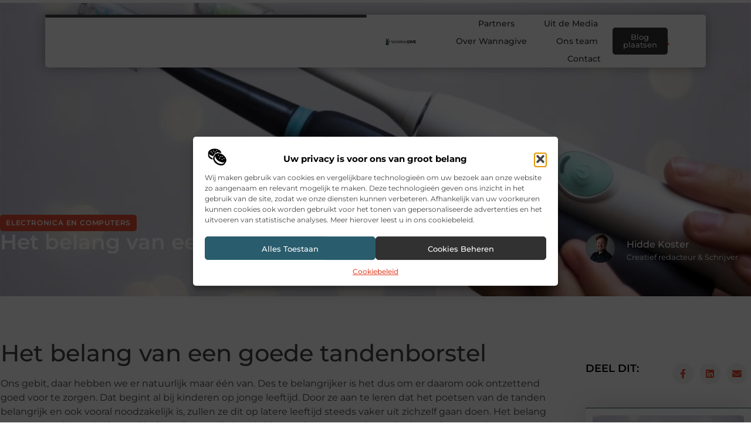

--- FILE ---
content_type: text/html; charset=UTF-8
request_url: https://www.wannagive.nl/het-belang-van-een-goede-tandenborstel/
body_size: 27056
content:
<!doctype html>
<html lang="nl-NL" prefix="og: https://ogp.me/ns#">
<head>
	<meta charset="UTF-8">
	<meta name="viewport" content="width=device-width, initial-scale=1">
	<link rel="profile" href="https://gmpg.org/xfn/11">
		<style>img:is([sizes="auto" i], [sizes^="auto," i]) { contain-intrinsic-size: 3000px 1500px }</style>
	
<!-- Search Engine Optimization door Rank Math - https://rankmath.com/ -->
<title>Het belang van een goede tandenborstel &bull; Wannagive</title>
<meta name="description" content="Ons gebit, daar hebben we er natuurlijk maar &eacute;&eacute;n van. Des te belangrijker is het dus om er daarom ook ontzettend goed voor te zorgen. Dat begint"/>
<meta name="robots" content="follow, index, max-snippet:-1, max-video-preview:-1, max-image-preview:large"/>
<link rel="canonical" href="https://www.wannagive.nl/het-belang-van-een-goede-tandenborstel/" />
<meta property="og:locale" content="nl_NL" />
<meta property="og:type" content="article" />
<meta property="og:title" content="Het belang van een goede tandenborstel &bull; Wannagive" />
<meta property="og:description" content="Ons gebit, daar hebben we er natuurlijk maar &eacute;&eacute;n van. Des te belangrijker is het dus om er daarom ook ontzettend goed voor te zorgen. Dat begint" />
<meta property="og:url" content="https://www.wannagive.nl/het-belang-van-een-goede-tandenborstel/" />
<meta property="og:site_name" content="Wannagive" />
<meta property="article:section" content="Electronica en Computers" />
<meta property="og:image" content="https://www.wannagive.nl/wp-content/uploads/2022/07/Elektrische_tandenborstel.jpg" />
<meta property="og:image:secure_url" content="https://www.wannagive.nl/wp-content/uploads/2022/07/Elektrische_tandenborstel.jpg" />
<meta property="og:image:width" content="1060" />
<meta property="og:image:height" content="707" />
<meta property="og:image:alt" content="Het belang van een goede tandenborstel" />
<meta property="og:image:type" content="image/jpeg" />
<meta property="article:published_time" content="2022-07-09T13:55:22+00:00" />
<meta name="twitter:card" content="summary_large_image" />
<meta name="twitter:title" content="Het belang van een goede tandenborstel &bull; Wannagive" />
<meta name="twitter:description" content="Ons gebit, daar hebben we er natuurlijk maar &eacute;&eacute;n van. Des te belangrijker is het dus om er daarom ook ontzettend goed voor te zorgen. Dat begint" />
<meta name="twitter:image" content="https://www.wannagive.nl/wp-content/uploads/2022/07/Elektrische_tandenborstel.jpg" />
<script type="application/ld+json" class="rank-math-schema">{"@context":"https://schema.org","@graph":[{"@type":"Organization","@id":"https://www.wannagive.nl/#organization","name":"wannagive","url":"https://www.wannagive.nl","logo":{"@type":"ImageObject","@id":"https://www.wannagive.nl/#logo","url":"https://www.wannagive.nl/wp-content/uploads/2021/11/1.wannagive.nl-Logo-355x159px.png","contentUrl":"https://www.wannagive.nl/wp-content/uploads/2021/11/1.wannagive.nl-Logo-355x159px.png","caption":"Wannagive","inLanguage":"nl-NL","width":"355","height":"159"}},{"@type":"WebSite","@id":"https://www.wannagive.nl/#website","url":"https://www.wannagive.nl","name":"Wannagive","alternateName":"wannagive.nl","publisher":{"@id":"https://www.wannagive.nl/#organization"},"inLanguage":"nl-NL"},{"@type":"ImageObject","@id":"https://www.wannagive.nl/wp-content/uploads/2022/07/Elektrische_tandenborstel.jpg","url":"https://www.wannagive.nl/wp-content/uploads/2022/07/Elektrische_tandenborstel.jpg","width":"1060","height":"707","inLanguage":"nl-NL"},{"@type":"BreadcrumbList","@id":"https://www.wannagive.nl/het-belang-van-een-goede-tandenborstel/#breadcrumb","itemListElement":[{"@type":"ListItem","position":"1","item":{"@id":"https://www.wannagive.nl/","name":"Home"}},{"@type":"ListItem","position":"2","item":{"@id":"https://www.wannagive.nl/het-belang-van-een-goede-tandenborstel/","name":"Het belang van een goede tandenborstel"}}]},{"@type":"WebPage","@id":"https://www.wannagive.nl/het-belang-van-een-goede-tandenborstel/#webpage","url":"https://www.wannagive.nl/het-belang-van-een-goede-tandenborstel/","name":"Het belang van een goede tandenborstel &bull; Wannagive","datePublished":"2022-07-09T13:55:22+00:00","dateModified":"2022-07-09T13:55:22+00:00","isPartOf":{"@id":"https://www.wannagive.nl/#website"},"primaryImageOfPage":{"@id":"https://www.wannagive.nl/wp-content/uploads/2022/07/Elektrische_tandenborstel.jpg"},"inLanguage":"nl-NL","breadcrumb":{"@id":"https://www.wannagive.nl/het-belang-van-een-goede-tandenborstel/#breadcrumb"}},{"@type":"Person","@id":"https://www.wannagive.nl/het-belang-van-een-goede-tandenborstel/#author","image":{"@type":"ImageObject","@id":"https://secure.gravatar.com/avatar/?s=96&amp;d=blank&amp;r=g","url":"https://secure.gravatar.com/avatar/?s=96&amp;d=blank&amp;r=g","inLanguage":"nl-NL"},"worksFor":{"@id":"https://www.wannagive.nl/#organization"}},{"@type":"BlogPosting","headline":"Het belang van een goede tandenborstel &bull; Wannagive","datePublished":"2022-07-09T13:55:22+00:00","dateModified":"2022-07-09T13:55:22+00:00","author":{"@id":"https://www.wannagive.nl/het-belang-van-een-goede-tandenborstel/#author"},"publisher":{"@id":"https://www.wannagive.nl/#organization"},"description":"Ons gebit, daar hebben we er natuurlijk maar &eacute;&eacute;n van. Des te belangrijker is het dus om er daarom ook ontzettend goed voor te zorgen. Dat begint","name":"Het belang van een goede tandenborstel &bull; Wannagive","@id":"https://www.wannagive.nl/het-belang-van-een-goede-tandenborstel/#richSnippet","isPartOf":{"@id":"https://www.wannagive.nl/het-belang-van-een-goede-tandenborstel/#webpage"},"image":{"@id":"https://www.wannagive.nl/wp-content/uploads/2022/07/Elektrische_tandenborstel.jpg"},"inLanguage":"nl-NL","mainEntityOfPage":{"@id":"https://www.wannagive.nl/het-belang-van-een-goede-tandenborstel/#webpage"}}]}</script>
<!-- /Rank Math WordPress SEO plugin -->

<script>
window._wpemojiSettings = {"baseUrl":"https:\/\/s.w.org\/images\/core\/emoji\/16.0.1\/72x72\/","ext":".png","svgUrl":"https:\/\/s.w.org\/images\/core\/emoji\/16.0.1\/svg\/","svgExt":".svg","source":{"concatemoji":"https:\/\/www.wannagive.nl\/wp-includes\/js\/wp-emoji-release.min.js?ver=6.8.3"}};
/*! This file is auto-generated */
!function(s,n){var o,i,e;function c(e){try{var t={supportTests:e,timestamp:(new Date).valueOf()};sessionStorage.setItem(o,JSON.stringify(t))}catch(e){}}function p(e,t,n){e.clearRect(0,0,e.canvas.width,e.canvas.height),e.fillText(t,0,0);var t=new Uint32Array(e.getImageData(0,0,e.canvas.width,e.canvas.height).data),a=(e.clearRect(0,0,e.canvas.width,e.canvas.height),e.fillText(n,0,0),new Uint32Array(e.getImageData(0,0,e.canvas.width,e.canvas.height).data));return t.every(function(e,t){return e===a[t]})}function u(e,t){e.clearRect(0,0,e.canvas.width,e.canvas.height),e.fillText(t,0,0);for(var n=e.getImageData(16,16,1,1),a=0;a<n.data.length;a++)if(0!==n.data[a])return!1;return!0}function f(e,t,n,a){switch(t){case"flag":return n(e,"\ud83c\udff3\ufe0f\u200d\u26a7\ufe0f","\ud83c\udff3\ufe0f\u200b\u26a7\ufe0f")?!1:!n(e,"\ud83c\udde8\ud83c\uddf6","\ud83c\udde8\u200b\ud83c\uddf6")&&!n(e,"\ud83c\udff4\udb40\udc67\udb40\udc62\udb40\udc65\udb40\udc6e\udb40\udc67\udb40\udc7f","\ud83c\udff4\u200b\udb40\udc67\u200b\udb40\udc62\u200b\udb40\udc65\u200b\udb40\udc6e\u200b\udb40\udc67\u200b\udb40\udc7f");case"emoji":return!a(e,"\ud83e\udedf")}return!1}function g(e,t,n,a){var r="undefined"!=typeof WorkerGlobalScope&&self instanceof WorkerGlobalScope?new OffscreenCanvas(300,150):s.createElement("canvas"),o=r.getContext("2d",{willReadFrequently:!0}),i=(o.textBaseline="top",o.font="600 32px Arial",{});return e.forEach(function(e){i[e]=t(o,e,n,a)}),i}function t(e){var t=s.createElement("script");t.src=e,t.defer=!0,s.head.appendChild(t)}"undefined"!=typeof Promise&&(o="wpEmojiSettingsSupports",i=["flag","emoji"],n.supports={everything:!0,everythingExceptFlag:!0},e=new Promise(function(e){s.addEventListener("DOMContentLoaded",e,{once:!0})}),new Promise(function(t){var n=function(){try{var e=JSON.parse(sessionStorage.getItem(o));if("object"==typeof e&&"number"==typeof e.timestamp&&(new Date).valueOf()<e.timestamp+604800&&"object"==typeof e.supportTests)return e.supportTests}catch(e){}return null}();if(!n){if("undefined"!=typeof Worker&&"undefined"!=typeof OffscreenCanvas&&"undefined"!=typeof URL&&URL.createObjectURL&&"undefined"!=typeof Blob)try{var e="postMessage("+g.toString()+"("+[JSON.stringify(i),f.toString(),p.toString(),u.toString()].join(",")+"));",a=new Blob([e],{type:"text/javascript"}),r=new Worker(URL.createObjectURL(a),{name:"wpTestEmojiSupports"});return void(r.onmessage=function(e){c(n=e.data),r.terminate(),t(n)})}catch(e){}c(n=g(i,f,p,u))}t(n)}).then(function(e){for(var t in e)n.supports[t]=e[t],n.supports.everything=n.supports.everything&&n.supports[t],"flag"!==t&&(n.supports.everythingExceptFlag=n.supports.everythingExceptFlag&&n.supports[t]);n.supports.everythingExceptFlag=n.supports.everythingExceptFlag&&!n.supports.flag,n.DOMReady=!1,n.readyCallback=function(){n.DOMReady=!0}}).then(function(){return e}).then(function(){var e;n.supports.everything||(n.readyCallback(),(e=n.source||{}).concatemoji?t(e.concatemoji):e.wpemoji&&e.twemoji&&(t(e.twemoji),t(e.wpemoji)))}))}((window,document),window._wpemojiSettings);
</script>
<link rel='stylesheet' id='colorboxstyle-css' href='https://www.wannagive.nl/wp-content/plugins/link-library/colorbox/colorbox.css?ver=6.8.3' media='all' />
<style id='wp-emoji-styles-inline-css'>

	img.wp-smiley, img.emoji {
		display: inline !important;
		border: none !important;
		box-shadow: none !important;
		height: 1em !important;
		width: 1em !important;
		margin: 0 0.07em !important;
		vertical-align: -0.1em !important;
		background: none !important;
		padding: 0 !important;
	}
</style>
<link rel='stylesheet' id='wp-block-library-css' href='https://www.wannagive.nl/wp-includes/css/dist/block-library/style.min.css?ver=6.8.3' media='all' />
<style id='global-styles-inline-css'>
:root{--wp--preset--aspect-ratio--square: 1;--wp--preset--aspect-ratio--4-3: 4/3;--wp--preset--aspect-ratio--3-4: 3/4;--wp--preset--aspect-ratio--3-2: 3/2;--wp--preset--aspect-ratio--2-3: 2/3;--wp--preset--aspect-ratio--16-9: 16/9;--wp--preset--aspect-ratio--9-16: 9/16;--wp--preset--color--black: #000000;--wp--preset--color--cyan-bluish-gray: #abb8c3;--wp--preset--color--white: #ffffff;--wp--preset--color--pale-pink: #f78da7;--wp--preset--color--vivid-red: #cf2e2e;--wp--preset--color--luminous-vivid-orange: #ff6900;--wp--preset--color--luminous-vivid-amber: #fcb900;--wp--preset--color--light-green-cyan: #7bdcb5;--wp--preset--color--vivid-green-cyan: #00d084;--wp--preset--color--pale-cyan-blue: #8ed1fc;--wp--preset--color--vivid-cyan-blue: #0693e3;--wp--preset--color--vivid-purple: #9b51e0;--wp--preset--gradient--vivid-cyan-blue-to-vivid-purple: linear-gradient(135deg,rgba(6,147,227,1) 0%,rgb(155,81,224) 100%);--wp--preset--gradient--light-green-cyan-to-vivid-green-cyan: linear-gradient(135deg,rgb(122,220,180) 0%,rgb(0,208,130) 100%);--wp--preset--gradient--luminous-vivid-amber-to-luminous-vivid-orange: linear-gradient(135deg,rgba(252,185,0,1) 0%,rgba(255,105,0,1) 100%);--wp--preset--gradient--luminous-vivid-orange-to-vivid-red: linear-gradient(135deg,rgba(255,105,0,1) 0%,rgb(207,46,46) 100%);--wp--preset--gradient--very-light-gray-to-cyan-bluish-gray: linear-gradient(135deg,rgb(238,238,238) 0%,rgb(169,184,195) 100%);--wp--preset--gradient--cool-to-warm-spectrum: linear-gradient(135deg,rgb(74,234,220) 0%,rgb(151,120,209) 20%,rgb(207,42,186) 40%,rgb(238,44,130) 60%,rgb(251,105,98) 80%,rgb(254,248,76) 100%);--wp--preset--gradient--blush-light-purple: linear-gradient(135deg,rgb(255,206,236) 0%,rgb(152,150,240) 100%);--wp--preset--gradient--blush-bordeaux: linear-gradient(135deg,rgb(254,205,165) 0%,rgb(254,45,45) 50%,rgb(107,0,62) 100%);--wp--preset--gradient--luminous-dusk: linear-gradient(135deg,rgb(255,203,112) 0%,rgb(199,81,192) 50%,rgb(65,88,208) 100%);--wp--preset--gradient--pale-ocean: linear-gradient(135deg,rgb(255,245,203) 0%,rgb(182,227,212) 50%,rgb(51,167,181) 100%);--wp--preset--gradient--electric-grass: linear-gradient(135deg,rgb(202,248,128) 0%,rgb(113,206,126) 100%);--wp--preset--gradient--midnight: linear-gradient(135deg,rgb(2,3,129) 0%,rgb(40,116,252) 100%);--wp--preset--font-size--small: 13px;--wp--preset--font-size--medium: 20px;--wp--preset--font-size--large: 36px;--wp--preset--font-size--x-large: 42px;--wp--preset--spacing--20: 0.44rem;--wp--preset--spacing--30: 0.67rem;--wp--preset--spacing--40: 1rem;--wp--preset--spacing--50: 1.5rem;--wp--preset--spacing--60: 2.25rem;--wp--preset--spacing--70: 3.38rem;--wp--preset--spacing--80: 5.06rem;--wp--preset--shadow--natural: 6px 6px 9px rgba(0, 0, 0, 0.2);--wp--preset--shadow--deep: 12px 12px 50px rgba(0, 0, 0, 0.4);--wp--preset--shadow--sharp: 6px 6px 0px rgba(0, 0, 0, 0.2);--wp--preset--shadow--outlined: 6px 6px 0px -3px rgba(255, 255, 255, 1), 6px 6px rgba(0, 0, 0, 1);--wp--preset--shadow--crisp: 6px 6px 0px rgba(0, 0, 0, 1);}:root { --wp--style--global--content-size: 800px;--wp--style--global--wide-size: 1200px; }:where(body) { margin: 0; }.wp-site-blocks > .alignleft { float: left; margin-right: 2em; }.wp-site-blocks > .alignright { float: right; margin-left: 2em; }.wp-site-blocks > .aligncenter { justify-content: center; margin-left: auto; margin-right: auto; }:where(.wp-site-blocks) > * { margin-block-start: 24px; margin-block-end: 0; }:where(.wp-site-blocks) > :first-child { margin-block-start: 0; }:where(.wp-site-blocks) > :last-child { margin-block-end: 0; }:root { --wp--style--block-gap: 24px; }:root :where(.is-layout-flow) > :first-child{margin-block-start: 0;}:root :where(.is-layout-flow) > :last-child{margin-block-end: 0;}:root :where(.is-layout-flow) > *{margin-block-start: 24px;margin-block-end: 0;}:root :where(.is-layout-constrained) > :first-child{margin-block-start: 0;}:root :where(.is-layout-constrained) > :last-child{margin-block-end: 0;}:root :where(.is-layout-constrained) > *{margin-block-start: 24px;margin-block-end: 0;}:root :where(.is-layout-flex){gap: 24px;}:root :where(.is-layout-grid){gap: 24px;}.is-layout-flow > .alignleft{float: left;margin-inline-start: 0;margin-inline-end: 2em;}.is-layout-flow > .alignright{float: right;margin-inline-start: 2em;margin-inline-end: 0;}.is-layout-flow > .aligncenter{margin-left: auto !important;margin-right: auto !important;}.is-layout-constrained > .alignleft{float: left;margin-inline-start: 0;margin-inline-end: 2em;}.is-layout-constrained > .alignright{float: right;margin-inline-start: 2em;margin-inline-end: 0;}.is-layout-constrained > .aligncenter{margin-left: auto !important;margin-right: auto !important;}.is-layout-constrained > :where(:not(.alignleft):not(.alignright):not(.alignfull)){max-width: var(--wp--style--global--content-size);margin-left: auto !important;margin-right: auto !important;}.is-layout-constrained > .alignwide{max-width: var(--wp--style--global--wide-size);}body .is-layout-flex{display: flex;}.is-layout-flex{flex-wrap: wrap;align-items: center;}.is-layout-flex > :is(*, div){margin: 0;}body .is-layout-grid{display: grid;}.is-layout-grid > :is(*, div){margin: 0;}body{padding-top: 0px;padding-right: 0px;padding-bottom: 0px;padding-left: 0px;}a:where(:not(.wp-element-button)){text-decoration: underline;}:root :where(.wp-element-button, .wp-block-button__link){background-color: #32373c;border-width: 0;color: #fff;font-family: inherit;font-size: inherit;line-height: inherit;padding: calc(0.667em + 2px) calc(1.333em + 2px);text-decoration: none;}.has-black-color{color: var(--wp--preset--color--black) !important;}.has-cyan-bluish-gray-color{color: var(--wp--preset--color--cyan-bluish-gray) !important;}.has-white-color{color: var(--wp--preset--color--white) !important;}.has-pale-pink-color{color: var(--wp--preset--color--pale-pink) !important;}.has-vivid-red-color{color: var(--wp--preset--color--vivid-red) !important;}.has-luminous-vivid-orange-color{color: var(--wp--preset--color--luminous-vivid-orange) !important;}.has-luminous-vivid-amber-color{color: var(--wp--preset--color--luminous-vivid-amber) !important;}.has-light-green-cyan-color{color: var(--wp--preset--color--light-green-cyan) !important;}.has-vivid-green-cyan-color{color: var(--wp--preset--color--vivid-green-cyan) !important;}.has-pale-cyan-blue-color{color: var(--wp--preset--color--pale-cyan-blue) !important;}.has-vivid-cyan-blue-color{color: var(--wp--preset--color--vivid-cyan-blue) !important;}.has-vivid-purple-color{color: var(--wp--preset--color--vivid-purple) !important;}.has-black-background-color{background-color: var(--wp--preset--color--black) !important;}.has-cyan-bluish-gray-background-color{background-color: var(--wp--preset--color--cyan-bluish-gray) !important;}.has-white-background-color{background-color: var(--wp--preset--color--white) !important;}.has-pale-pink-background-color{background-color: var(--wp--preset--color--pale-pink) !important;}.has-vivid-red-background-color{background-color: var(--wp--preset--color--vivid-red) !important;}.has-luminous-vivid-orange-background-color{background-color: var(--wp--preset--color--luminous-vivid-orange) !important;}.has-luminous-vivid-amber-background-color{background-color: var(--wp--preset--color--luminous-vivid-amber) !important;}.has-light-green-cyan-background-color{background-color: var(--wp--preset--color--light-green-cyan) !important;}.has-vivid-green-cyan-background-color{background-color: var(--wp--preset--color--vivid-green-cyan) !important;}.has-pale-cyan-blue-background-color{background-color: var(--wp--preset--color--pale-cyan-blue) !important;}.has-vivid-cyan-blue-background-color{background-color: var(--wp--preset--color--vivid-cyan-blue) !important;}.has-vivid-purple-background-color{background-color: var(--wp--preset--color--vivid-purple) !important;}.has-black-border-color{border-color: var(--wp--preset--color--black) !important;}.has-cyan-bluish-gray-border-color{border-color: var(--wp--preset--color--cyan-bluish-gray) !important;}.has-white-border-color{border-color: var(--wp--preset--color--white) !important;}.has-pale-pink-border-color{border-color: var(--wp--preset--color--pale-pink) !important;}.has-vivid-red-border-color{border-color: var(--wp--preset--color--vivid-red) !important;}.has-luminous-vivid-orange-border-color{border-color: var(--wp--preset--color--luminous-vivid-orange) !important;}.has-luminous-vivid-amber-border-color{border-color: var(--wp--preset--color--luminous-vivid-amber) !important;}.has-light-green-cyan-border-color{border-color: var(--wp--preset--color--light-green-cyan) !important;}.has-vivid-green-cyan-border-color{border-color: var(--wp--preset--color--vivid-green-cyan) !important;}.has-pale-cyan-blue-border-color{border-color: var(--wp--preset--color--pale-cyan-blue) !important;}.has-vivid-cyan-blue-border-color{border-color: var(--wp--preset--color--vivid-cyan-blue) !important;}.has-vivid-purple-border-color{border-color: var(--wp--preset--color--vivid-purple) !important;}.has-vivid-cyan-blue-to-vivid-purple-gradient-background{background: var(--wp--preset--gradient--vivid-cyan-blue-to-vivid-purple) !important;}.has-light-green-cyan-to-vivid-green-cyan-gradient-background{background: var(--wp--preset--gradient--light-green-cyan-to-vivid-green-cyan) !important;}.has-luminous-vivid-amber-to-luminous-vivid-orange-gradient-background{background: var(--wp--preset--gradient--luminous-vivid-amber-to-luminous-vivid-orange) !important;}.has-luminous-vivid-orange-to-vivid-red-gradient-background{background: var(--wp--preset--gradient--luminous-vivid-orange-to-vivid-red) !important;}.has-very-light-gray-to-cyan-bluish-gray-gradient-background{background: var(--wp--preset--gradient--very-light-gray-to-cyan-bluish-gray) !important;}.has-cool-to-warm-spectrum-gradient-background{background: var(--wp--preset--gradient--cool-to-warm-spectrum) !important;}.has-blush-light-purple-gradient-background{background: var(--wp--preset--gradient--blush-light-purple) !important;}.has-blush-bordeaux-gradient-background{background: var(--wp--preset--gradient--blush-bordeaux) !important;}.has-luminous-dusk-gradient-background{background: var(--wp--preset--gradient--luminous-dusk) !important;}.has-pale-ocean-gradient-background{background: var(--wp--preset--gradient--pale-ocean) !important;}.has-electric-grass-gradient-background{background: var(--wp--preset--gradient--electric-grass) !important;}.has-midnight-gradient-background{background: var(--wp--preset--gradient--midnight) !important;}.has-small-font-size{font-size: var(--wp--preset--font-size--small) !important;}.has-medium-font-size{font-size: var(--wp--preset--font-size--medium) !important;}.has-large-font-size{font-size: var(--wp--preset--font-size--large) !important;}.has-x-large-font-size{font-size: var(--wp--preset--font-size--x-large) !important;}
:root :where(.wp-block-pullquote){font-size: 1.5em;line-height: 1.6;}
</style>
<link rel='stylesheet' id='thumbs_rating_styles-css' href='https://www.wannagive.nl/wp-content/plugins/link-library/upvote-downvote/css/style.css?ver=1.0.0' media='all' />
<link rel='stylesheet' id='scriptlesssocialsharing-css' href='https://www.wannagive.nl/wp-content/plugins/scriptless-social-sharing/includes/css/scriptlesssocialsharing-style.css?ver=3.3.1' media='all' />
<style id='scriptlesssocialsharing-inline-css'>
.scriptlesssocialsharing__buttons a.button { padding: 12px; flex: 1; }@media only screen and (max-width: 767px) { .scriptlesssocialsharing .sss-name { position: absolute; clip: rect(1px, 1px, 1px, 1px); height: 1px; width: 1px; border: 0; overflow: hidden; } }
</style>
<link rel='stylesheet' id='cmplz-general-css' href='https://www.wannagive.nl/wp-content/plugins/complianz-gdpr/assets/css/cookieblocker.min.css?ver=1741706570' media='all' />
<link rel='stylesheet' id='hello-elementor-css' href='https://www.wannagive.nl/wp-content/themes/hello-elementor/style.min.css?ver=3.4.3' media='all' />
<link rel='stylesheet' id='hello-elementor-theme-style-css' href='https://www.wannagive.nl/wp-content/themes/hello-elementor/theme.min.css?ver=3.4.3' media='all' />
<link rel='stylesheet' id='hello-elementor-header-footer-css' href='https://www.wannagive.nl/wp-content/themes/hello-elementor/header-footer.min.css?ver=3.4.3' media='all' />
<link rel='stylesheet' id='elementor-frontend-css' href='https://www.wannagive.nl/wp-content/plugins/elementor/assets/css/frontend.min.css?ver=3.34.4' media='all' />
<style id='elementor-frontend-inline-css'>
.elementor-8585 .elementor-element.elementor-element-254bd496:not(.elementor-motion-effects-element-type-background), .elementor-8585 .elementor-element.elementor-element-254bd496 > .elementor-motion-effects-container > .elementor-motion-effects-layer{background-image:url("https://www.wannagive.nl/wp-content/uploads/2022/07/Elektrische_tandenborstel.jpg");}
</style>
<link rel='stylesheet' id='elementor-post-8317-css' href='https://www.wannagive.nl/wp-content/uploads/elementor/css/post-8317.css?ver=1769725233' media='all' />
<link rel='stylesheet' id='widget-progress-tracker-css' href='https://www.wannagive.nl/wp-content/plugins/elementor-pro/assets/css/widget-progress-tracker.min.css?ver=3.29.2' media='all' />
<link rel='stylesheet' id='e-animation-grow-css' href='https://www.wannagive.nl/wp-content/plugins/elementor/assets/lib/animations/styles/e-animation-grow.min.css?ver=3.34.4' media='all' />
<link rel='stylesheet' id='widget-image-css' href='https://www.wannagive.nl/wp-content/plugins/elementor/assets/css/widget-image.min.css?ver=3.34.4' media='all' />
<link rel='stylesheet' id='widget-nav-menu-css' href='https://www.wannagive.nl/wp-content/plugins/elementor-pro/assets/css/widget-nav-menu.min.css?ver=3.29.2' media='all' />
<link rel='stylesheet' id='widget-search-form-css' href='https://www.wannagive.nl/wp-content/plugins/elementor-pro/assets/css/widget-search-form.min.css?ver=3.29.2' media='all' />
<link rel='stylesheet' id='e-sticky-css' href='https://www.wannagive.nl/wp-content/plugins/elementor-pro/assets/css/modules/sticky.min.css?ver=3.29.2' media='all' />
<link rel='stylesheet' id='e-animation-fadeInDown-css' href='https://www.wannagive.nl/wp-content/plugins/elementor/assets/lib/animations/styles/fadeInDown.min.css?ver=3.34.4' media='all' />
<link rel='stylesheet' id='e-motion-fx-css' href='https://www.wannagive.nl/wp-content/plugins/elementor-pro/assets/css/modules/motion-fx.min.css?ver=3.29.2' media='all' />
<link rel='stylesheet' id='e-animation-fadeIn-css' href='https://www.wannagive.nl/wp-content/plugins/elementor/assets/lib/animations/styles/fadeIn.min.css?ver=3.34.4' media='all' />
<link rel='stylesheet' id='e-animation-bob-css' href='https://www.wannagive.nl/wp-content/plugins/elementor/assets/lib/animations/styles/e-animation-bob.min.css?ver=3.34.4' media='all' />
<link rel='stylesheet' id='widget-heading-css' href='https://www.wannagive.nl/wp-content/plugins/elementor/assets/css/widget-heading.min.css?ver=3.34.4' media='all' />
<link rel='stylesheet' id='widget-posts-css' href='https://www.wannagive.nl/wp-content/plugins/elementor-pro/assets/css/widget-posts.min.css?ver=3.29.2' media='all' />
<link rel='stylesheet' id='swiper-css' href='https://www.wannagive.nl/wp-content/plugins/elementor/assets/lib/swiper/v8/css/swiper.min.css?ver=8.4.5' media='all' />
<link rel='stylesheet' id='e-swiper-css' href='https://www.wannagive.nl/wp-content/plugins/elementor/assets/css/conditionals/e-swiper.min.css?ver=3.34.4' media='all' />
<link rel='stylesheet' id='widget-social-icons-css' href='https://www.wannagive.nl/wp-content/plugins/elementor/assets/css/widget-social-icons.min.css?ver=3.34.4' media='all' />
<link rel='stylesheet' id='e-apple-webkit-css' href='https://www.wannagive.nl/wp-content/plugins/elementor/assets/css/conditionals/apple-webkit.min.css?ver=3.34.4' media='all' />
<link rel='stylesheet' id='widget-post-info-css' href='https://www.wannagive.nl/wp-content/plugins/elementor-pro/assets/css/widget-post-info.min.css?ver=3.29.2' media='all' />
<link rel='stylesheet' id='widget-icon-list-css' href='https://www.wannagive.nl/wp-content/plugins/elementor/assets/css/widget-icon-list.min.css?ver=3.34.4' media='all' />
<link rel='stylesheet' id='widget-author-box-css' href='https://www.wannagive.nl/wp-content/plugins/elementor-pro/assets/css/widget-author-box.min.css?ver=3.29.2' media='all' />
<link rel='stylesheet' id='widget-post-navigation-css' href='https://www.wannagive.nl/wp-content/plugins/elementor-pro/assets/css/widget-post-navigation.min.css?ver=3.29.2' media='all' />
<link rel='stylesheet' id='elementor-post-8560-css' href='https://www.wannagive.nl/wp-content/uploads/elementor/css/post-8560.css?ver=1769725235' media='all' />
<link rel='stylesheet' id='elementor-post-8563-css' href='https://www.wannagive.nl/wp-content/uploads/elementor/css/post-8563.css?ver=1769725235' media='all' />
<link rel='stylesheet' id='elementor-post-8585-css' href='https://www.wannagive.nl/wp-content/uploads/elementor/css/post-8585.css?ver=1769725363' media='all' />
<link rel='stylesheet' id='elementor-gf-local-montserrat-css' href='https://www.wannagive.nl/wp-content/uploads/elementor/google-fonts/css/montserrat.css?ver=1749018112' media='all' />
<script src="https://www.wannagive.nl/wp-includes/js/jquery/jquery.min.js?ver=3.7.1" id="jquery-core-js"></script>
<script src="https://www.wannagive.nl/wp-includes/js/jquery/jquery-migrate.min.js?ver=3.4.1" id="jquery-migrate-js"></script>
<script src="https://www.wannagive.nl/wp-content/plugins/link-library/colorbox/jquery.colorbox-min.js?ver=1.3.9" id="colorbox-js"></script>
<script id="thumbs_rating_scripts-js-extra">
var thumbs_rating_ajax = {"ajax_url":"https:\/\/www.wannagive.nl\/wp-admin\/admin-ajax.php","nonce":"32b12546e2"};
</script>
<script src="https://www.wannagive.nl/wp-content/plugins/link-library/upvote-downvote/js/general.js?ver=4.0.1" id="thumbs_rating_scripts-js"></script>
<link rel="https://api.w.org/" href="https://www.wannagive.nl/wp-json/" /><link rel="alternate" title="JSON" type="application/json" href="https://www.wannagive.nl/wp-json/wp/v2/posts/4357" /><link rel="EditURI" type="application/rsd+xml" title="RSD" href="https://www.wannagive.nl/xmlrpc.php?rsd" />
<meta name="generator" content="WordPress 6.8.3" />
<link rel='shortlink' href='https://www.wannagive.nl/?p=4357' />
<link rel="alternate" title="oEmbed (JSON)" type="application/json+oembed" href="https://www.wannagive.nl/wp-json/oembed/1.0/embed?url=https%3A%2F%2Fwww.wannagive.nl%2Fhet-belang-van-een-goede-tandenborstel%2F" />
<link rel="alternate" title="oEmbed (XML)" type="text/xml+oembed" href="https://www.wannagive.nl/wp-json/oembed/1.0/embed?url=https%3A%2F%2Fwww.wannagive.nl%2Fhet-belang-van-een-goede-tandenborstel%2F&#038;format=xml" />
<script type="text/javascript">//<![CDATA[
  function external_links_in_new_windows_loop() {
    if (!document.links) {
      document.links = document.getElementsByTagName('a');
    }
    var change_link = false;
    var force = '';
    var ignore = '';

    for (var t=0; t<document.links.length; t++) {
      var all_links = document.links[t];
      change_link = false;
      
      if(document.links[t].hasAttribute('onClick') == false) {
        // forced if the address starts with http (or also https), but does not link to the current domain
        if(all_links.href.search(/^http/) != -1 && all_links.href.search('www.wannagive.nl') == -1 && all_links.href.search(/^#/) == -1) {
          // console.log('Changed ' + all_links.href);
          change_link = true;
        }
          
        if(force != '' && all_links.href.search(force) != -1) {
          // forced
          // console.log('force ' + all_links.href);
          change_link = true;
        }
        
        if(ignore != '' && all_links.href.search(ignore) != -1) {
          // console.log('ignore ' + all_links.href);
          // ignored
          change_link = false;
        }

        if(change_link == true) {
          // console.log('Changed ' + all_links.href);
          document.links[t].setAttribute('onClick', 'javascript:window.open(\'' + all_links.href.replace(/'/g, '') + '\', \'_blank\', \'noopener\'); return false;');
          document.links[t].removeAttribute('target');
        }
      }
    }
  }
  
  // Load
  function external_links_in_new_windows_load(func)
  {  
    var oldonload = window.onload;
    if (typeof window.onload != 'function'){
      window.onload = func;
    } else {
      window.onload = function(){
        oldonload();
        func();
      }
    }
  }

  external_links_in_new_windows_load(external_links_in_new_windows_loop);
  //]]></script>

			<style>.cmplz-hidden {
					display: none !important;
				}</style><meta name="generator" content="Elementor 3.34.4; features: e_font_icon_svg, additional_custom_breakpoints; settings: css_print_method-external, google_font-enabled, font_display-swap">
			<style>
				.e-con.e-parent:nth-of-type(n+4):not(.e-lazyloaded):not(.e-no-lazyload),
				.e-con.e-parent:nth-of-type(n+4):not(.e-lazyloaded):not(.e-no-lazyload) * {
					background-image: none !important;
				}
				@media screen and (max-height: 1024px) {
					.e-con.e-parent:nth-of-type(n+3):not(.e-lazyloaded):not(.e-no-lazyload),
					.e-con.e-parent:nth-of-type(n+3):not(.e-lazyloaded):not(.e-no-lazyload) * {
						background-image: none !important;
					}
				}
				@media screen and (max-height: 640px) {
					.e-con.e-parent:nth-of-type(n+2):not(.e-lazyloaded):not(.e-no-lazyload),
					.e-con.e-parent:nth-of-type(n+2):not(.e-lazyloaded):not(.e-no-lazyload) * {
						background-image: none !important;
					}
				}
			</style>
			<link rel="icon" href="https://www.wannagive.nl/wp-content/uploads/2021/11/0.wannagive.nl-icon-150x150-px.png" sizes="32x32" />
<link rel="icon" href="https://www.wannagive.nl/wp-content/uploads/2021/11/0.wannagive.nl-icon-150x150-px.png" sizes="192x192" />
<link rel="apple-touch-icon" href="https://www.wannagive.nl/wp-content/uploads/2021/11/0.wannagive.nl-icon-150x150-px.png" />
<meta name="msapplication-TileImage" content="https://www.wannagive.nl/wp-content/uploads/2021/11/0.wannagive.nl-icon-150x150-px.png" />
</head>
<body data-rsssl=1 data-cmplz=1 class="wp-singular post-template-default single single-post postid-4357 single-format-standard wp-custom-logo wp-embed-responsive wp-theme-hello-elementor hello-elementor-default elementor-default elementor-template-full-width elementor-kit-8317 elementor-page-8585">


<a class="skip-link screen-reader-text" href="#content">Ga naar de inhoud</a>

		<header data-elementor-type="header" data-elementor-id="8560" class="elementor elementor-8560 elementor-location-header" data-elementor-post-type="elementor_library">
			<header class="elementor-element elementor-element-53abdfb2 top e-con-full e-flex e-con e-parent" data-id="53abdfb2" data-element_type="container" data-settings="{&quot;sticky&quot;:&quot;top&quot;,&quot;background_background&quot;:&quot;classic&quot;,&quot;sticky_on&quot;:[&quot;desktop&quot;,&quot;tablet&quot;,&quot;mobile&quot;],&quot;sticky_offset&quot;:0,&quot;sticky_effects_offset&quot;:0,&quot;sticky_anchor_link_offset&quot;:0}">
		<header class="elementor-element elementor-element-e7f1e top e-con-full e-flex elementor-invisible e-con e-child" data-id="e7f1e" data-element_type="container" data-settings="{&quot;background_background&quot;:&quot;classic&quot;,&quot;sticky&quot;:&quot;top&quot;,&quot;motion_fx_motion_fx_scrolling&quot;:&quot;yes&quot;,&quot;motion_fx_opacity_effect&quot;:&quot;yes&quot;,&quot;motion_fx_opacity_direction&quot;:&quot;out-in-out&quot;,&quot;motion_fx_opacity_level&quot;:{&quot;unit&quot;:&quot;px&quot;,&quot;size&quot;:5.5999999999999996447286321199499070644378662109375,&quot;sizes&quot;:[]},&quot;motion_fx_opacity_range&quot;:{&quot;unit&quot;:&quot;%&quot;,&quot;size&quot;:&quot;&quot;,&quot;sizes&quot;:{&quot;start&quot;:0,&quot;end&quot;:100}},&quot;animation&quot;:&quot;fadeInDown&quot;,&quot;motion_fx_devices&quot;:[&quot;desktop&quot;,&quot;tablet&quot;,&quot;mobile&quot;],&quot;sticky_on&quot;:[&quot;desktop&quot;,&quot;tablet&quot;,&quot;mobile&quot;],&quot;sticky_offset&quot;:0,&quot;sticky_effects_offset&quot;:0,&quot;sticky_anchor_link_offset&quot;:0}">
				<div class="elementor-element elementor-element-1610feab elementor-widget__width-inherit elementor-widget elementor-widget-progress-tracker" data-id="1610feab" data-element_type="widget" data-settings="{&quot;type&quot;:&quot;horizontal&quot;,&quot;relative_to&quot;:&quot;entire_page&quot;,&quot;percentage&quot;:&quot;no&quot;}" data-widget_type="progress-tracker.default">
				<div class="elementor-widget-container">
					
		<div class="elementor-scrolling-tracker elementor-scrolling-tracker-horizontal elementor-scrolling-tracker-alignment-">
						<div class="current-progress">
					<div class="current-progress-percentage"></div>
				</div>
				</div>
						</div>
				</div>
		<div class="elementor-element elementor-element-554ad668 e-con-full e-flex e-con e-child" data-id="554ad668" data-element_type="container">
				<div class="elementor-element elementor-element-1277259e elementor-widget__width-initial elementor-widget elementor-widget-theme-site-logo elementor-widget-image" data-id="1277259e" data-element_type="widget" data-widget_type="theme-site-logo.default">
				<div class="elementor-widget-container">
											<a href="https://www.wannagive.nl">
			<img fetchpriority="high" width="450" height="125" src="https://www.wannagive.nl/wp-content/uploads/2025/04/wannagive.nl-450x125px.png" class="elementor-animation-grow attachment-full size-full wp-image-8663" alt="wannagive.nl-450x125px" srcset="https://www.wannagive.nl/wp-content/uploads/2025/04/wannagive.nl-450x125px.png 450w, https://www.wannagive.nl/wp-content/uploads/2025/04/wannagive.nl-450x125px-300x83.png 300w" sizes="(max-width: 450px) 100vw, 450px" />				</a>
											</div>
				</div>
				<div class="elementor-element elementor-element-52434628 elementor-nav-menu--stretch elementor-nav-menu__text-align-center elementor-widget-tablet__width-initial elementor-widget-mobile__width-initial elementor-widget__width-initial elementor-nav-menu__align-end elementor-nav-menu--dropdown-tablet elementor-nav-menu--toggle elementor-nav-menu--burger elementor-widget elementor-widget-nav-menu" data-id="52434628" data-element_type="widget" data-settings="{&quot;full_width&quot;:&quot;stretch&quot;,&quot;layout&quot;:&quot;horizontal&quot;,&quot;submenu_icon&quot;:{&quot;value&quot;:&quot;&lt;svg class=\&quot;e-font-icon-svg e-fas-caret-down\&quot; viewBox=\&quot;0 0 320 512\&quot; xmlns=\&quot;http:\/\/www.w3.org\/2000\/svg\&quot;&gt;&lt;path d=\&quot;M31.3 192h257.3c17.8 0 26.7 21.5 14.1 34.1L174.1 354.8c-7.8 7.8-20.5 7.8-28.3 0L17.2 226.1C4.6 213.5 13.5 192 31.3 192z\&quot;&gt;&lt;\/path&gt;&lt;\/svg&gt;&quot;,&quot;library&quot;:&quot;fa-solid&quot;},&quot;toggle&quot;:&quot;burger&quot;}" data-widget_type="nav-menu.default">
				<div class="elementor-widget-container">
								<nav aria-label="Menu" class="elementor-nav-menu--main elementor-nav-menu__container elementor-nav-menu--layout-horizontal e--pointer-background e--animation-grow">
				<ul id="menu-1-52434628" class="elementor-nav-menu"><li class="menu-item menu-item-type-post_type menu-item-object-page menu-item-8601"><a href="https://www.wannagive.nl/partners/" class="elementor-item">Partners</a></li>
<li class="menu-item menu-item-type-custom menu-item-object-custom menu-item-8602"><a href="/category/media/" class="elementor-item">Uit de Media</a></li>
<li class="menu-item menu-item-type-post_type menu-item-object-page menu-item-8599"><a href="https://www.wannagive.nl/over-ons/" class="elementor-item">Over Wannagive</a></li>
<li class="menu-item menu-item-type-post_type menu-item-object-page menu-item-8598"><a href="https://www.wannagive.nl/ons-team/" class="elementor-item">Ons team</a></li>
<li class="menu-item menu-item-type-post_type menu-item-object-page menu-item-8600"><a href="https://www.wannagive.nl/contact/" class="elementor-item">Contact</a></li>
</ul>			</nav>
					<div class="elementor-menu-toggle" role="button" tabindex="0" aria-label="Menu toggle" aria-expanded="false">
			<span class="elementor-menu-toggle__icon--open"><svg xmlns="http://www.w3.org/2000/svg" id="Layer_1" data-name="Layer 1" viewBox="0 0 24 24" width="512" height="512"><path d="M18,5H1c-.55,0-1-.45-1-1s.45-1,1-1H18c.55,0,1,.45,1,1s-.45,1-1,1Zm1,15c0-.55-.45-1-1-1H1c-.55,0-1,.45-1,1s.45,1,1,1H18c.55,0,1-.45,1-1Zm5-8c0-.55-.45-1-1-1H6c-.55,0-1,.45-1,1s.45,1,1,1H23c.55,0,1-.45,1-1Z"></path></svg></span><span class="elementor-menu-toggle__icon--close"><svg xmlns="http://www.w3.org/2000/svg" id="Layer_1" viewBox="0 0 24 24" data-name="Layer 1"><path d="m15.854 8.854-3.146 3.146 3.146 3.146c.195.195.195.512 0 .707s-.512.195-.707 0l-3.146-3.146-3.146 3.146c-.195.195-.512.195-.707 0s-.195-.512 0-.707l3.146-3.146-3.146-3.146c-.195-.195-.195-.512 0-.707s.512-.195.707 0l3.146 3.146 3.146-3.146c.195-.195.512-.195.707 0s.195.512 0 .707zm7.146 3.146c0 7.813-3.187 11-11 11s-11-3.187-11-11 3.187-11 11-11 11 3.187 11 11zm-1 0c0-7.196-2.804-10-10-10s-10 2.804-10 10 2.804 10 10 10 10-2.804 10-10z"></path></svg></span>		</div>
					<nav class="elementor-nav-menu--dropdown elementor-nav-menu__container" aria-hidden="true">
				<ul id="menu-2-52434628" class="elementor-nav-menu"><li class="menu-item menu-item-type-post_type menu-item-object-page menu-item-8601"><a href="https://www.wannagive.nl/partners/" class="elementor-item" tabindex="-1">Partners</a></li>
<li class="menu-item menu-item-type-custom menu-item-object-custom menu-item-8602"><a href="/category/media/" class="elementor-item" tabindex="-1">Uit de Media</a></li>
<li class="menu-item menu-item-type-post_type menu-item-object-page menu-item-8599"><a href="https://www.wannagive.nl/over-ons/" class="elementor-item" tabindex="-1">Over Wannagive</a></li>
<li class="menu-item menu-item-type-post_type menu-item-object-page menu-item-8598"><a href="https://www.wannagive.nl/ons-team/" class="elementor-item" tabindex="-1">Ons team</a></li>
<li class="menu-item menu-item-type-post_type menu-item-object-page menu-item-8600"><a href="https://www.wannagive.nl/contact/" class="elementor-item" tabindex="-1">Contact</a></li>
</ul>			</nav>
						</div>
				</div>
		<div class="elementor-element elementor-element-ab1ce8a e-con-full e-flex e-con e-child" data-id="ab1ce8a" data-element_type="container">
				<div class="elementor-element elementor-element-7fadf625 elementor-search-form--skin-full_screen elementor-widget__width-auto elementor-hidden-mobile elementor-widget elementor-widget-search-form" data-id="7fadf625" data-element_type="widget" data-settings="{&quot;skin&quot;:&quot;full_screen&quot;}" data-widget_type="search-form.default">
				<div class="elementor-widget-container">
							<search role="search">
			<form class="elementor-search-form" action="https://www.wannagive.nl" method="get">
												<div class="elementor-search-form__toggle" role="button" tabindex="0" aria-label="Zoeken">
					<div class="e-font-icon-svg-container"><svg aria-hidden="true" class="e-font-icon-svg e-fas-search" viewBox="0 0 512 512" xmlns="http://www.w3.org/2000/svg"><path d="M505 442.7L405.3 343c-4.5-4.5-10.6-7-17-7H372c27.6-35.3 44-79.7 44-128C416 93.1 322.9 0 208 0S0 93.1 0 208s93.1 208 208 208c48.3 0 92.7-16.4 128-44v16.3c0 6.4 2.5 12.5 7 17l99.7 99.7c9.4 9.4 24.6 9.4 33.9 0l28.3-28.3c9.4-9.4 9.4-24.6.1-34zM208 336c-70.7 0-128-57.2-128-128 0-70.7 57.2-128 128-128 70.7 0 128 57.2 128 128 0 70.7-57.2 128-128 128z"></path></svg></div>				</div>
								<div class="elementor-search-form__container">
					<label class="elementor-screen-only" for="elementor-search-form-7fadf625">Zoeken</label>

					
					<input id="elementor-search-form-7fadf625" placeholder="" class="elementor-search-form__input" type="search" name="s" value="">
					
					
										<div class="dialog-lightbox-close-button dialog-close-button" role="button" tabindex="0" aria-label="Sluit dit zoekvak.">
						<svg aria-hidden="true" class="e-font-icon-svg e-eicon-close" viewBox="0 0 1000 1000" xmlns="http://www.w3.org/2000/svg"><path d="M742 167L500 408 258 167C246 154 233 150 217 150 196 150 179 158 167 167 154 179 150 196 150 212 150 229 154 242 171 254L408 500 167 742C138 771 138 800 167 829 196 858 225 858 254 829L496 587 738 829C750 842 767 846 783 846 800 846 817 842 829 829 842 817 846 804 846 783 846 767 842 750 829 737L588 500 833 258C863 229 863 200 833 171 804 137 775 137 742 167Z"></path></svg>					</div>
									</div>
			</form>
		</search>
						</div>
				</div>
				<div class="elementor-element elementor-element-7df64252 elementor-mobile-align-right elementor-widget-mobile__width-initial elementor-widget elementor-widget-button" data-id="7df64252" data-element_type="widget" data-widget_type="button.default">
				<div class="elementor-widget-container">
									<div class="elementor-button-wrapper">
					<a class="elementor-button elementor-button-link elementor-size-sm" href="/blog-plaatsen/">
						<span class="elementor-button-content-wrapper">
									<span class="elementor-button-text">Blog plaatsen</span>
					</span>
					</a>
				</div>
								</div>
				</div>
				</div>
				</div>
				</header>
				<div class="elementor-element elementor-element-fee311b elementor-view-stacked elementor-widget__width-auto elementor-fixed elementor-shape-circle elementor-invisible elementor-widget elementor-widget-icon" data-id="fee311b" data-element_type="widget" data-settings="{&quot;_position&quot;:&quot;fixed&quot;,&quot;motion_fx_motion_fx_scrolling&quot;:&quot;yes&quot;,&quot;motion_fx_opacity_effect&quot;:&quot;yes&quot;,&quot;motion_fx_opacity_range&quot;:{&quot;unit&quot;:&quot;%&quot;,&quot;size&quot;:&quot;&quot;,&quot;sizes&quot;:{&quot;start&quot;:0,&quot;end&quot;:45}},&quot;_animation&quot;:&quot;fadeIn&quot;,&quot;_animation_delay&quot;:200,&quot;motion_fx_opacity_direction&quot;:&quot;out-in&quot;,&quot;motion_fx_opacity_level&quot;:{&quot;unit&quot;:&quot;px&quot;,&quot;size&quot;:10,&quot;sizes&quot;:[]},&quot;motion_fx_devices&quot;:[&quot;desktop&quot;,&quot;tablet&quot;,&quot;mobile&quot;]}" data-widget_type="icon.default">
				<div class="elementor-widget-container">
							<div class="elementor-icon-wrapper">
			<a class="elementor-icon elementor-animation-bob" href="#top">
			<svg aria-hidden="true" class="e-font-icon-svg e-fas-arrow-up" viewBox="0 0 448 512" xmlns="http://www.w3.org/2000/svg"><path d="M34.9 289.5l-22.2-22.2c-9.4-9.4-9.4-24.6 0-33.9L207 39c9.4-9.4 24.6-9.4 33.9 0l194.3 194.3c9.4 9.4 9.4 24.6 0 33.9L413 289.4c-9.5 9.5-25 9.3-34.3-.4L264 168.6V456c0 13.3-10.7 24-24 24h-32c-13.3 0-24-10.7-24-24V168.6L69.2 289.1c-9.3 9.8-24.8 10-34.3.4z"></path></svg>			</a>
		</div>
						</div>
				</div>
				</header>
				</header>
				<div data-elementor-type="single-post" data-elementor-id="8585" class="elementor elementor-8585 elementor-location-single post-4357 post type-post status-publish format-standard has-post-thumbnail hentry category-electronica-en-computers" data-elementor-post-type="elementor_library">
			<section class="elementor-element elementor-element-254bd496 e-flex e-con-boxed e-con e-parent" data-id="254bd496" data-element_type="container" data-settings="{&quot;background_background&quot;:&quot;classic&quot;}">
					<div class="e-con-inner">
		<div class="elementor-element elementor-element-4f8944e e-con-full e-flex e-con e-child" data-id="4f8944e" data-element_type="container">
				<div class="elementor-element elementor-element-7dd2af4e elementor-mobile-align-left elementor-align-center elementor-tablet-align-left elementor-widget elementor-widget-post-info" data-id="7dd2af4e" data-element_type="widget" data-widget_type="post-info.default">
				<div class="elementor-widget-container">
							<ul class="elementor-inline-items elementor-icon-list-items elementor-post-info">
								<li class="elementor-icon-list-item elementor-repeater-item-4ea7917 elementor-inline-item" itemprop="about">
													<span class="elementor-icon-list-text elementor-post-info__item elementor-post-info__item--type-terms">
										<span class="elementor-post-info__terms-list">
				<a href="https://www.wannagive.nl/category/electronica-en-computers/" class="elementor-post-info__terms-list-item">Electronica en Computers</a>				</span>
					</span>
								</li>
				</ul>
						</div>
				</div>
				<div class="elementor-element elementor-element-78a45a92 elementor-widget elementor-widget-theme-post-title elementor-page-title elementor-widget-heading" data-id="78a45a92" data-element_type="widget" data-widget_type="theme-post-title.default">
				<div class="elementor-widget-container">
					<h1 class="elementor-heading-title elementor-size-default">Het belang van een goede tandenborstel</h1>				</div>
				</div>
				</div>
		<div class="elementor-element elementor-element-3b3bd6b8 e-con-full e-flex e-con e-child" data-id="3b3bd6b8" data-element_type="container">
				<div class="elementor-element elementor-element-3bc3a95b elementor-author-box--layout-image-left elementor-author-box--align-left elementor-author-box--image-valign-middle elementor-widget elementor-widget-author-box" data-id="3bc3a95b" data-element_type="widget" data-widget_type="author-box.default">
				<div class="elementor-widget-container">
							<div class="elementor-author-box">
							<a href="/ons-team/" class="elementor-author-box__avatar">
					<img src="https://www.wannagive.nl/wp-content/uploads/2025/06/Hidde-Koster-300x300.webp" alt="Foto van Hidde Koster" loading="lazy">
				</a>
			
			<div class="elementor-author-box__text">
									<a href="/ons-team/">
						<div class="elementor-author-box__name">
							Hidde Koster						</div>
					</a>
				
									<div class="elementor-author-box__bio">
						<p>Creatief redacteur & Schrijver</p>
					</div>
				
							</div>
		</div>
						</div>
				</div>
				</div>
					</div>
				</section>
		<section class="elementor-element elementor-element-5f57304f e-flex e-con-boxed e-con e-parent" data-id="5f57304f" data-element_type="container">
					<div class="e-con-inner">
		<article class="elementor-element elementor-element-5e5cf749 e-con-full e-flex e-con e-child" data-id="5e5cf749" data-element_type="container">
				<div class="elementor-element elementor-element-3315685d content elementor-widget elementor-widget-theme-post-content" data-id="3315685d" data-element_type="widget" data-widget_type="theme-post-content.default">
				<div class="elementor-widget-container">
					<table>
<tr>
<td style="vertical-align:top">
<h1>Het belang van een goede tandenborstel</h1>
<p dir="ltr">Ons gebit, daar hebben we er natuurlijk maar &eacute;&eacute;n van. Des te belangrijker is het dus om er daarom ook ontzettend goed voor te zorgen. Dat begint al bij kinderen op jonge leeftijd. Door ze aan te leren dat het poetsen van de tanden belangrijk en ook vooral noodzakelijk is, zullen ze dit op latere leeftijd steeds vaker uit zichzelf gaan doen. Het belang van een goede tandenborstel is dus vrij groot. Zo kun je kiezen uit een normale tandenborstel, maar ook voor een <a href="https://5top.nl/beste-elektrische-tandenborstel/" target="_blank" rel="noopener">Elektrische tandenborstel</a>. Beide hebben zo hun voor- en nadelen. Welke dit zijn, vertellen we je in onderstaande artikel.</p>
<h2>De voordelen van een elektrische tandenborstel</h2>
<p dir="ltr">Als we gaan kijken naar de tandenborstel die als <a href="https://5top.nl/" target="_blank" rel="noopener">best getest</a> is, zien we al snel dat deze tal van voordelen biedt. Zo kun je gemakkelijker bij moeilijk plekjes en zal door de draaiende kop het oppervlak ook veel beter worden gereinigd. Daarnaast is de tandenborstel voorzien van een timer, waardoor je zeker weet dat jij je tanden lang genoeg poetst. Bij een normale tandenborstel zijn we het vaak al na een seconden of 30 zat, wat natuurlijk niet heel bevorderlijk is voor ons gebit wanneer er wordt geadviseerd om toch minimaal twee minuten te poetsen. Kortom, voldoende voordelen dus!</p>
<h2>Wat kost een elektrische tandenborstel?</h2>
<p dir="ltr">Alles heeft zo z&rsquo;n prijs, dus ook een elektrische tandenborstel. De kosten van een tandenborstel zijn afhankelijk van een aantal factoren. Vooral wanneer je kiest voor een variant met allerlei extra opties, zal dit ook terug te zien zijn in de prijs. Wat vooral van belang is, is dat je kiest voor een elektrische tandenborstel die goed is getest en waar ook de nodige positieve reviews over te vinden zijn. Voor de rest is het vooral een kwestie van je eigen beleving. Wat wel belangrijk is, is dat je tijden de borstels wisselt, voor een optimaal resultaat na het poetsen.</p>
<p>&nbsp;</p>
</td>
</tr>
<tr>
<td><strong> <a href="" target="_blank" rel="noopener"></strong></a></td>
</tr>
</table>
<div class="scriptlesssocialsharing"><h3 class="scriptlesssocialsharing__heading">Goed artikel? Deel hem dan op:</h3><div class="scriptlesssocialsharing__buttons"><a class="button twitter" target="_blank" href="https://twitter.com/intent/tweet?text=Het%20belang%20van%20een%20goede%20tandenborstel&#038;url=https%3A%2F%2Fwww.wannagive.nl%2Fhet-belang-van-een-goede-tandenborstel%2F" rel="noopener noreferrer nofollow"><svg viewbox="0 0 512 512" class="scriptlesssocialsharing__icon twitter" fill="currentcolor" height="1em" width="1em" aria-hidden="true" focusable="false" role="img"><!--! Font Awesome Pro 6.4.2 by @fontawesome - https://fontawesome.com License - https://fontawesome.com/license (Commercial License) Copyright 2023 Fonticons, Inc. --><path d="M389.2 48h70.6L305.6 224.2 487 464H345L233.7 318.6 106.5 464H35.8L200.7 275.5 26.8 48H172.4L272.9 180.9 389.2 48zM364.4 421.8h39.1L151.1 88h-42L364.4 421.8z"></path></svg>
<span class="sss-name"><span class="screen-reader-text">Share on </span>X (Twitter)</span></a><a class="button facebook" target="_blank" href="https://www.facebook.com/sharer/sharer.php?u=https%3A%2F%2Fwww.wannagive.nl%2Fhet-belang-van-een-goede-tandenborstel%2F" rel="noopener noreferrer nofollow"><svg viewbox="0 0 512 512" class="scriptlesssocialsharing__icon facebook" fill="currentcolor" height="1em" width="1em" aria-hidden="true" focusable="false" role="img"><!-- Font Awesome Free 5.15.4 by @fontawesome - https://fontawesome.com License - https://fontawesome.com/license/free (Icons: CC BY 4.0, Fonts: SIL OFL 1.1, Code: MIT License) --><path d="M504 256C504 119 393 8 256 8S8 119 8 256c0 123.78 90.69 226.38 209.25 245V327.69h-63V256h63v-54.64c0-62.15 37-96.48 93.67-96.48 27.14 0 55.52 4.84 55.52 4.84v61h-31.28c-30.8 0-40.41 19.12-40.41 38.73V256h68.78l-11 71.69h-57.78V501C413.31 482.38 504 379.78 504 256z"></path></svg>
<span class="sss-name"><span class="screen-reader-text">Share on </span>Facebook</span></a><a class="button pinterest" target="_blank" href="https://pinterest.com/pin/create/button/?url=https%3A%2F%2Fwww.wannagive.nl%2Fhet-belang-van-een-goede-tandenborstel%2F&#038;media=https%3A%2F%2Fwww.wannagive.nl%2Fwp-content%2Fuploads%2F2022%2F07%2FElektrische_tandenborstel-1024x683.jpg&#038;description=Het%20belang%20van%20een%20goede%20tandenborstel" rel="noopener noreferrer nofollow" data-pin-no-hover="true" data-pin-custom="true" data-pin-do="skip" data-pin-description="Het belang van een goede tandenborstel"><svg viewbox="0 0 496 512" class="scriptlesssocialsharing__icon pinterest" fill="currentcolor" height="1em" width="1em" aria-hidden="true" focusable="false" role="img"><!-- Font Awesome Free 5.15.4 by @fontawesome - https://fontawesome.com License - https://fontawesome.com/license/free (Icons: CC BY 4.0, Fonts: SIL OFL 1.1, Code: MIT License) --><path d="M496 256c0 137-111 248-248 248-25.6 0-50.2-3.9-73.4-11.1 10.1-16.5 25.2-43.5 30.8-65 3-11.6 15.4-59 15.4-59 8.1 15.4 31.7 28.5 56.8 28.5 74.8 0 128.7-68.8 128.7-154.3 0-81.9-66.9-143.2-152.9-143.2-107 0-163.9 71.8-163.9 150.1 0 36.4 19.4 81.7 50.3 96.1 4.7 2.2 7.2 1.2 8.3-3.3.8-3.4 5-20.3 6.9-28.1.6-2.5.3-4.7-1.7-7.1-10.1-12.5-18.3-35.3-18.3-56.6 0-54.7 41.4-107.6 112-107.6 60.9 0 103.6 41.5 103.6 100.9 0 67.1-33.9 113.6-78 113.6-24.3 0-42.6-20.1-36.7-44.8 7-29.5 20.5-61.3 20.5-82.6 0-19-10.2-34.9-31.4-34.9-24.9 0-44.9 25.7-44.9 60.2 0 22 7.4 36.8 7.4 36.8s-24.5 103.8-29 123.2c-5 21.4-3 51.6-.9 71.2C65.4 450.9 0 361.1 0 256 0 119 111 8 248 8s248 111 248 248z"></path></svg>
<span class="sss-name"><span class="screen-reader-text">Share on </span>Pinterest</span></a><a class="button linkedin" target="_blank" href="https://www.linkedin.com/shareArticle?mini=1&#038;url=https%3A%2F%2Fwww.wannagive.nl%2Fhet-belang-van-een-goede-tandenborstel%2F&#038;title=Het%20belang%20van%20een%20goede%20tandenborstel&#038;source=https%3A%2F%2Fwww.wannagive.nl" rel="noopener noreferrer nofollow"><svg viewbox="0 0 448 512" class="scriptlesssocialsharing__icon linkedin" fill="currentcolor" height="1em" width="1em" aria-hidden="true" focusable="false" role="img"><!-- Font Awesome Free 5.15.4 by @fontawesome - https://fontawesome.com License - https://fontawesome.com/license/free (Icons: CC BY 4.0, Fonts: SIL OFL 1.1, Code: MIT License) --><path d="M416 32H31.9C14.3 32 0 46.5 0 64.3v383.4C0 465.5 14.3 480 31.9 480H416c17.6 0 32-14.5 32-32.3V64.3c0-17.8-14.4-32.3-32-32.3zM135.4 416H69V202.2h66.5V416zm-33.2-243c-21.3 0-38.5-17.3-38.5-38.5S80.9 96 102.2 96c21.2 0 38.5 17.3 38.5 38.5 0 21.3-17.2 38.5-38.5 38.5zm282.1 243h-66.4V312c0-24.8-.5-56.7-34.5-56.7-34.6 0-39.9 27-39.9 54.9V416h-66.4V202.2h63.7v29.2h.9c8.9-16.8 30.6-34.5 62.9-34.5 67.2 0 79.7 44.3 79.7 101.9V416z"></path></svg>
<span class="sss-name"><span class="screen-reader-text">Share on </span>LinkedIn</span></a><a class="button email" href="mailto:?body=I%20read%20this%20post%20and%20wanted%20to%20share%20it%20with%20you.%20Here%27s%20the%20link%3A%20https%3A%2F%2Fwww.wannagive.nl%2Fhet-belang-van-een-goede-tandenborstel%2F&#038;subject=A%20post%20worth%20sharing%3A%20Het%20belang%20van%20een%20goede%20tandenborstel" rel="noopener noreferrer nofollow"><svg viewbox="0 0 512 512" class="scriptlesssocialsharing__icon email" fill="currentcolor" height="1em" width="1em" aria-hidden="true" focusable="false" role="img"><!-- Font Awesome Free 5.15.4 by @fontawesome - https://fontawesome.com License - https://fontawesome.com/license/free (Icons: CC BY 4.0, Fonts: SIL OFL 1.1, Code: MIT License) --><path d="M502.3 190.8c3.9-3.1 9.7-.2 9.7 4.7V400c0 26.5-21.5 48-48 48H48c-26.5 0-48-21.5-48-48V195.6c0-5 5.7-7.8 9.7-4.7 22.4 17.4 52.1 39.5 154.1 113.6 21.1 15.4 56.7 47.8 92.2 47.6 35.7.3 72-32.8 92.3-47.6 102-74.1 131.6-96.3 154-113.7zM256 320c23.2.4 56.6-29.2 73.4-41.4 132.7-96.3 142.8-104.7 173.4-128.7 5.8-4.5 9.2-11.5 9.2-18.9v-19c0-26.5-21.5-48-48-48H48C21.5 64 0 85.5 0 112v19c0 7.4 3.4 14.3 9.2 18.9 30.6 23.9 40.7 32.4 173.4 128.7 16.8 12.2 50.2 41.8 73.4 41.4z"></path></svg>
<span class="sss-name"><span class="screen-reader-text">Share on </span>Email</span></a></div></div>				</div>
				</div>
		<div class="elementor-element elementor-element-4dbdf29d e-con-full e-flex e-con e-child" data-id="4dbdf29d" data-element_type="container">
				<div class="elementor-element elementor-element-3bc26932 elementor-widget elementor-widget-heading" data-id="3bc26932" data-element_type="widget" data-widget_type="heading.default">
				<div class="elementor-widget-container">
					<h2 class="elementor-heading-title elementor-size-default">Tags en Categorieën:</h2>				</div>
				</div>
				<div class="elementor-element elementor-element-7c1b6c87 elementor-align-left elementor-widget elementor-widget-post-info" data-id="7c1b6c87" data-element_type="widget" data-widget_type="post-info.default">
				<div class="elementor-widget-container">
							<ul class="elementor-inline-items elementor-icon-list-items elementor-post-info">
								<li class="elementor-icon-list-item elementor-repeater-item-8eecab1 elementor-inline-item" itemprop="about">
													<span class="elementor-icon-list-text elementor-post-info__item elementor-post-info__item--type-terms">
										<span class="elementor-post-info__terms-list">
				<a href="https://www.wannagive.nl/category/electronica-en-computers/" class="elementor-post-info__terms-list-item">Electronica en Computers</a>				</span>
					</span>
								</li>
				</ul>
						</div>
				</div>
				</div>
				</article>
		<aside class="elementor-element elementor-element-4eee5164 e-con-full e-flex e-con e-child" data-id="4eee5164" data-element_type="container">
		<div class="elementor-element elementor-element-63efff54 e-con-full e-flex e-con e-child" data-id="63efff54" data-element_type="container">
				<div class="elementor-element elementor-element-5413031b elementor-widget__width-initial elementor-widget elementor-widget-heading" data-id="5413031b" data-element_type="widget" data-widget_type="heading.default">
				<div class="elementor-widget-container">
					<h2 class="elementor-heading-title elementor-size-default">Deel dit:</h2>				</div>
				</div>
				<div class="elementor-element elementor-element-543a94bd e-grid-align-mobile-right elementor-widget__width-initial elementor-grid-3 elementor-shape-rounded e-grid-align-center elementor-widget elementor-widget-social-icons" data-id="543a94bd" data-element_type="widget" data-widget_type="social-icons.default">
				<div class="elementor-widget-container">
							<div class="elementor-social-icons-wrapper elementor-grid" role="list">
							<span class="elementor-grid-item" role="listitem">
					<a class="elementor-icon elementor-social-icon elementor-social-icon-facebook-f elementor-repeater-item-ba6b7dd" target="_blank">
						<span class="elementor-screen-only">Facebook-f</span>
						<svg aria-hidden="true" class="e-font-icon-svg e-fab-facebook-f" viewBox="0 0 320 512" xmlns="http://www.w3.org/2000/svg"><path d="M279.14 288l14.22-92.66h-88.91v-60.13c0-25.35 12.42-50.06 52.24-50.06h40.42V6.26S260.43 0 225.36 0c-73.22 0-121.08 44.38-121.08 124.72v70.62H22.89V288h81.39v224h100.17V288z"></path></svg>					</a>
				</span>
							<span class="elementor-grid-item" role="listitem">
					<a class="elementor-icon elementor-social-icon elementor-social-icon-linkedin elementor-repeater-item-971fefc" target="_blank">
						<span class="elementor-screen-only">Linkedin</span>
						<svg aria-hidden="true" class="e-font-icon-svg e-fab-linkedin" viewBox="0 0 448 512" xmlns="http://www.w3.org/2000/svg"><path d="M416 32H31.9C14.3 32 0 46.5 0 64.3v383.4C0 465.5 14.3 480 31.9 480H416c17.6 0 32-14.5 32-32.3V64.3c0-17.8-14.4-32.3-32-32.3zM135.4 416H69V202.2h66.5V416zm-33.2-243c-21.3 0-38.5-17.3-38.5-38.5S80.9 96 102.2 96c21.2 0 38.5 17.3 38.5 38.5 0 21.3-17.2 38.5-38.5 38.5zm282.1 243h-66.4V312c0-24.8-.5-56.7-34.5-56.7-34.6 0-39.9 27-39.9 54.9V416h-66.4V202.2h63.7v29.2h.9c8.9-16.8 30.6-34.5 62.9-34.5 67.2 0 79.7 44.3 79.7 101.9V416z"></path></svg>					</a>
				</span>
							<span class="elementor-grid-item" role="listitem">
					<a class="elementor-icon elementor-social-icon elementor-social-icon-envelope elementor-repeater-item-6cc7782" target="_blank">
						<span class="elementor-screen-only">Envelope</span>
						<svg aria-hidden="true" class="e-font-icon-svg e-fas-envelope" viewBox="0 0 512 512" xmlns="http://www.w3.org/2000/svg"><path d="M502.3 190.8c3.9-3.1 9.7-.2 9.7 4.7V400c0 26.5-21.5 48-48 48H48c-26.5 0-48-21.5-48-48V195.6c0-5 5.7-7.8 9.7-4.7 22.4 17.4 52.1 39.5 154.1 113.6 21.1 15.4 56.7 47.8 92.2 47.6 35.7.3 72-32.8 92.3-47.6 102-74.1 131.6-96.3 154-113.7zM256 320c23.2.4 56.6-29.2 73.4-41.4 132.7-96.3 142.8-104.7 173.4-128.7 5.8-4.5 9.2-11.5 9.2-18.9v-19c0-26.5-21.5-48-48-48H48C21.5 64 0 85.5 0 112v19c0 7.4 3.4 14.3 9.2 18.9 30.6 23.9 40.7 32.4 173.4 128.7 16.8 12.2 50.2 41.8 73.4 41.4z"></path></svg>					</a>
				</span>
					</div>
						</div>
				</div>
				</div>
		<div class="elementor-element elementor-element-37cabd2d e-con-full e-flex e-con e-child" data-id="37cabd2d" data-element_type="container" data-settings="{&quot;background_background&quot;:&quot;classic&quot;}">
				<div class="elementor-element elementor-element-6befa3cf elementor-widget elementor-widget-theme-post-featured-image elementor-widget-image" data-id="6befa3cf" data-element_type="widget" data-widget_type="theme-post-featured-image.default">
				<div class="elementor-widget-container">
															<img width="800" height="534" src="https://www.wannagive.nl/wp-content/uploads/2022/07/Elektrische_tandenborstel-1024x683.jpg" class="attachment-large size-large wp-image-4356" alt="" srcset="https://www.wannagive.nl/wp-content/uploads/2022/07/Elektrische_tandenborstel-1024x683.jpg 1024w, https://www.wannagive.nl/wp-content/uploads/2022/07/Elektrische_tandenborstel-300x200.jpg 300w, https://www.wannagive.nl/wp-content/uploads/2022/07/Elektrische_tandenborstel-768x512.jpg 768w, https://www.wannagive.nl/wp-content/uploads/2022/07/Elektrische_tandenborstel-480x320.jpg 480w, https://www.wannagive.nl/wp-content/uploads/2022/07/Elektrische_tandenborstel-280x186.jpg 280w, https://www.wannagive.nl/wp-content/uploads/2022/07/Elektrische_tandenborstel-960x640.jpg 960w, https://www.wannagive.nl/wp-content/uploads/2022/07/Elektrische_tandenborstel-600x400.jpg 600w, https://www.wannagive.nl/wp-content/uploads/2022/07/Elektrische_tandenborstel-585x390.jpg 585w, https://www.wannagive.nl/wp-content/uploads/2022/07/Elektrische_tandenborstel.jpg 1060w" sizes="(max-width: 800px) 100vw, 800px" />															</div>
				</div>
				<div class="elementor-element elementor-element-5b501153 elementor-widget elementor-widget-theme-post-title elementor-page-title elementor-widget-heading" data-id="5b501153" data-element_type="widget" data-widget_type="theme-post-title.default">
				<div class="elementor-widget-container">
					<div class="elementor-heading-title elementor-size-default">Het belang van een goede tandenborstel</div>				</div>
				</div>
				</div>
		<div class="elementor-element elementor-element-6c94d93 e-con-full e-flex e-con e-child" data-id="6c94d93" data-element_type="container">
				<div class="elementor-element elementor-element-367c0388 elementor-widget elementor-widget-heading" data-id="367c0388" data-element_type="widget" data-widget_type="heading.default">
				<div class="elementor-widget-container">
					<h2 class="elementor-heading-title elementor-size-default">Recente berichten</h2>				</div>
				</div>
				<div class="elementor-element elementor-element-6dd70ce0 elementor-grid-1 elementor-posts--thumbnail-none elementor-posts--align-left elementor-grid-tablet-1 elementor-grid-mobile-1 elementor-widget elementor-widget-posts" data-id="6dd70ce0" data-element_type="widget" data-settings="{&quot;classic_columns&quot;:&quot;1&quot;,&quot;classic_row_gap&quot;:{&quot;unit&quot;:&quot;px&quot;,&quot;size&quot;:0,&quot;sizes&quot;:[]},&quot;classic_row_gap_tablet&quot;:{&quot;unit&quot;:&quot;px&quot;,&quot;size&quot;:5,&quot;sizes&quot;:[]},&quot;classic_columns_tablet&quot;:&quot;1&quot;,&quot;classic_columns_mobile&quot;:&quot;1&quot;,&quot;classic_row_gap_mobile&quot;:{&quot;unit&quot;:&quot;px&quot;,&quot;size&quot;:&quot;&quot;,&quot;sizes&quot;:[]}}" data-widget_type="posts.classic">
				<div class="elementor-widget-container">
							<div class="elementor-posts-container elementor-posts elementor-posts--skin-classic elementor-grid">
				<article class="elementor-post elementor-grid-item post-10377 post type-post status-publish format-standard has-post-thumbnail hentry category-zakelijk">
				<div class="elementor-post__text">
				<h3 class="elementor-post__title">
			<a href="https://www.wannagive.nl/batterijopslag-als-fundament-voor-slim-zakelijk-energiebeheer/" >
				Batterijopslag als fundament voor slim zakelijk energiebeheer			</a>
		</h3>
				</div>
				</article>
				<article class="elementor-post elementor-grid-item post-10364 post type-post status-publish format-standard has-post-thumbnail hentry category-bedrijven">
				<div class="elementor-post__text">
				<h3 class="elementor-post__title">
			<a href="https://www.wannagive.nl/haal-meer-uit-je-bedrijf-met-de-ondernemingsrecht-advocaat-in-utrecht/" >
				Haal meer uit je bedrijf met de ondernemingsrecht advocaat in Utrecht			</a>
		</h3>
				</div>
				</article>
				<article class="elementor-post elementor-grid-item post-10202 post type-post status-publish format-standard has-post-thumbnail hentry category-woning-en-tuin">
				<div class="elementor-post__text">
				<h3 class="elementor-post__title">
			<a href="https://www.wannagive.nl/slimme-manieren-om-je-verlichting-moderner-en-energiezuiniger-te-maken/" >
				Slimme manieren om je verlichting moderner en energiezuiniger te maken			</a>
		</h3>
				</div>
				</article>
				<article class="elementor-post elementor-grid-item post-10292 post type-post status-publish format-standard has-post-thumbnail hentry category-gezondheid">
				<div class="elementor-post__text">
				<h3 class="elementor-post__title">
			<a href="https://www.wannagive.nl/algemene-fysiotherapie-een-sterke-basis-voor-dagelijks-bewegen/" >
				Algemene fysiotherapie: een sterke basis voor dagelijks bewegen			</a>
		</h3>
				</div>
				</article>
				<article class="elementor-post elementor-grid-item post-10259 post type-post status-publish format-standard has-post-thumbnail hentry category-aanbiedingen">
				<div class="elementor-post__text">
				<h3 class="elementor-post__title">
			<a href="https://www.wannagive.nl/jouw-persoonlijke-oase-creeren/" >
				Jouw persoonlijke oase creëren			</a>
		</h3>
				</div>
				</article>
				<article class="elementor-post elementor-grid-item post-10256 post type-post status-publish format-standard has-post-thumbnail hentry category-aanbiedingen">
				<div class="elementor-post__text">
				<h3 class="elementor-post__title">
			<a href="https://www.wannagive.nl/het-geheim-achter-hoogwaardige-zaagbladen/" >
				Het geheim achter hoogwaardige zaagbladen			</a>
		</h3>
				</div>
				</article>
				</div>
		
						</div>
				</div>
				</div>
		<div class="elementor-element elementor-element-32acc776 e-con-full e-flex e-con e-child" data-id="32acc776" data-element_type="container" data-settings="{&quot;sticky&quot;:&quot;top&quot;,&quot;sticky_on&quot;:[&quot;desktop&quot;],&quot;sticky_offset&quot;:150,&quot;sticky_parent&quot;:&quot;yes&quot;,&quot;background_background&quot;:&quot;classic&quot;,&quot;sticky_effects_offset&quot;:0,&quot;sticky_anchor_link_offset&quot;:0}">
				<div class="elementor-element elementor-element-5aa85965 elementor-widget elementor-widget-heading" data-id="5aa85965" data-element_type="widget" data-widget_type="heading.default">
				<div class="elementor-widget-container">
					<h2 class="elementor-heading-title elementor-size-default">Begin vandaag nog met bloggen op <span style="color:#e34d33"> Wannagive </span></h2>				</div>
				</div>
		<div class="elementor-element elementor-element-4832e017 e-con-full e-grid e-con e-child" data-id="4832e017" data-element_type="container">
				<div class="elementor-element elementor-element-7a744040 elementor-align-justify elementor-mobile-align-justify elementor-widget elementor-widget-button" data-id="7a744040" data-element_type="widget" data-widget_type="button.default">
				<div class="elementor-widget-container">
									<div class="elementor-button-wrapper">
					<a class="elementor-button elementor-button-link elementor-size-sm" href="/contact/">
						<span class="elementor-button-content-wrapper">
									<span class="elementor-button-text">Stuur ons een bericht</span>
					</span>
					</a>
				</div>
								</div>
				</div>
				<div class="elementor-element elementor-element-50f313f0 elementor-align-justify elementor-mobile-align-justify elementor-widget elementor-widget-button" data-id="50f313f0" data-element_type="widget" data-widget_type="button.default">
				<div class="elementor-widget-container">
									<div class="elementor-button-wrapper">
					<a class="elementor-button elementor-button-link elementor-size-sm" href="https://my.blogdrip.com/login/external?language=nl">
						<span class="elementor-button-content-wrapper">
									<span class="elementor-button-text">Registreer hier</span>
					</span>
					</a>
				</div>
								</div>
				</div>
				</div>
				</div>
				</aside>
					</div>
				</section>
		<section class="elementor-element elementor-element-268d073d e-flex e-con-boxed e-con e-parent" data-id="268d073d" data-element_type="container" data-settings="{&quot;background_background&quot;:&quot;classic&quot;}">
					<div class="e-con-inner">
				<div class="elementor-element elementor-element-39ecfa91 elementor-widget__width-initial elementor-post-navigation-borders-yes elementor-widget elementor-widget-post-navigation" data-id="39ecfa91" data-element_type="widget" data-widget_type="post-navigation.default">
				<div class="elementor-widget-container">
							<div class="elementor-post-navigation">
			<div class="elementor-post-navigation__prev elementor-post-navigation__link">
				<a href="https://www.wannagive.nl/zorg-voor-meer-groen-in-de-tuin-dankzij-de-planten-van-dit-tuincentrum-in-klazienaveen/" rel="prev"><span class="post-navigation__arrow-wrapper post-navigation__arrow-prev"><i class="fa fa-caret-left" aria-hidden="true"></i><span class="elementor-screen-only">Vorige</span></span><span class="elementor-post-navigation__link__prev"><span class="post-navigation__prev--label">Vorige</span><span class="post-navigation__prev--title">Zorg voor meer groen in de tuin dankzij de planten van dit tuincentrum in Klazienaveen</span></span></a>			</div>
							<div class="elementor-post-navigation__separator-wrapper">
					<div class="elementor-post-navigation__separator"></div>
				</div>
						<div class="elementor-post-navigation__next elementor-post-navigation__link">
				<a href="https://www.wannagive.nl/veilig-je-fiets-opbergen-met-een-fiets-ophangsysteem/" rel="next"><span class="elementor-post-navigation__link__next"><span class="post-navigation__next--label">Volgende</span><span class="post-navigation__next--title">Veilig je fiets opbergen met een fiets ophangsysteem</span></span><span class="post-navigation__arrow-wrapper post-navigation__arrow-next"><i class="fa fa-caret-right" aria-hidden="true"></i><span class="elementor-screen-only">Volgende</span></span></a>			</div>
		</div>
						</div>
				</div>
					</div>
				</section>
		<section class="elementor-element elementor-element-6272539b e-flex e-con-boxed e-con e-parent" data-id="6272539b" data-element_type="container">
					<div class="e-con-inner">
				<div class="elementor-element elementor-element-2f8dee75 elementor-widget elementor-widget-heading" data-id="2f8dee75" data-element_type="widget" data-widget_type="heading.default">
				<div class="elementor-widget-container">
					<span class="elementor-heading-title elementor-size-default">Verken onze blogs</span>				</div>
				</div>
				<div class="elementor-element elementor-element-5d5c7df elementor-widget elementor-widget-heading" data-id="5d5c7df" data-element_type="widget" data-widget_type="heading.default">
				<div class="elementor-widget-container">
					<h2 class="elementor-heading-title elementor-size-default"><b>Gerelateerde berichten </b> die u mogelijk interesseren</h2>				</div>
				</div>
				<div class="elementor-element elementor-element-6802ecd0 elementor-grid-4 elementor-grid-tablet-3 elementor-grid-mobile-2 elementor-posts--align-left elementor-posts--thumbnail-top elementor-posts__hover-gradient elementor-widget elementor-widget-posts" data-id="6802ecd0" data-element_type="widget" data-settings="{&quot;cards_columns&quot;:&quot;4&quot;,&quot;cards_columns_tablet&quot;:&quot;3&quot;,&quot;cards_columns_mobile&quot;:&quot;2&quot;,&quot;cards_row_gap_tablet&quot;:{&quot;unit&quot;:&quot;px&quot;,&quot;size&quot;:20,&quot;sizes&quot;:[]},&quot;cards_row_gap_mobile&quot;:{&quot;unit&quot;:&quot;px&quot;,&quot;size&quot;:15,&quot;sizes&quot;:[]},&quot;cards_row_gap&quot;:{&quot;unit&quot;:&quot;px&quot;,&quot;size&quot;:35,&quot;sizes&quot;:[]}}" data-widget_type="posts.cards">
				<div class="elementor-widget-container">
							<div class="elementor-posts-container elementor-posts elementor-posts--skin-cards elementor-grid">
				<article class="elementor-post elementor-grid-item post-4924 post type-post status-publish format-standard has-post-thumbnail hentry category-electronica-en-computers tag-led-werkplaatsverlichting-laten-plaatsen">
			<div class="elementor-post__card">
				<a class="elementor-post__thumbnail__link" href="https://www.wannagive.nl/schreder-jouw-beste-keuze-voor-geavanceerde-led-werkverlichtin/" tabindex="-1" ><div class="elementor-post__thumbnail"><img width="945" height="630" src="https://www.wannagive.nl/wp-content/uploads/2023/08/pexelszainali542619.jpg" class="attachment-full size-full wp-image-4923" alt="" decoding="async" srcset="https://www.wannagive.nl/wp-content/uploads/2023/08/pexelszainali542619.jpg 945w, https://www.wannagive.nl/wp-content/uploads/2023/08/pexelszainali542619-300x200.jpg 300w, https://www.wannagive.nl/wp-content/uploads/2023/08/pexelszainali542619-768x512.jpg 768w, https://www.wannagive.nl/wp-content/uploads/2023/08/pexelszainali542619-480x320.jpg 480w, https://www.wannagive.nl/wp-content/uploads/2023/08/pexelszainali542619-280x186.jpg 280w, https://www.wannagive.nl/wp-content/uploads/2023/08/pexelszainali542619-600x400.jpg 600w, https://www.wannagive.nl/wp-content/uploads/2023/08/pexelszainali542619-585x390.jpg 585w" sizes="(max-width: 945px) 100vw, 945px" /></div></a>
				<div class="elementor-post__badge">Electronica en Computers</div>
				<div class="elementor-post__text">
				<div class="elementor-post__title">
			<a href="https://www.wannagive.nl/schreder-jouw-beste-keuze-voor-geavanceerde-led-werkverlichtin/" >
				Schreder: Jouw Beste Keuze voor Geavanceerde LED Werkverlichtin			</a>
		</div>
				</div>
					</div>
		</article>
				<article class="elementor-post elementor-grid-item post-4524 post type-post status-publish format-standard has-post-thumbnail hentry category-electronica-en-computers">
			<div class="elementor-post__card">
				<a class="elementor-post__thumbnail__link" href="https://www.wannagive.nl/een-all-in-one-pc-kopen/" tabindex="-1" ><div class="elementor-post__thumbnail"><img loading="lazy" width="945" height="630" src="https://www.wannagive.nl/wp-content/uploads/2022/10/Computer_nieuws_week_21.jpg" class="attachment-full size-full wp-image-4523" alt="" decoding="async" srcset="https://www.wannagive.nl/wp-content/uploads/2022/10/Computer_nieuws_week_21.jpg 945w, https://www.wannagive.nl/wp-content/uploads/2022/10/Computer_nieuws_week_21-300x200.jpg 300w, https://www.wannagive.nl/wp-content/uploads/2022/10/Computer_nieuws_week_21-768x512.jpg 768w, https://www.wannagive.nl/wp-content/uploads/2022/10/Computer_nieuws_week_21-480x320.jpg 480w, https://www.wannagive.nl/wp-content/uploads/2022/10/Computer_nieuws_week_21-280x186.jpg 280w, https://www.wannagive.nl/wp-content/uploads/2022/10/Computer_nieuws_week_21-600x400.jpg 600w, https://www.wannagive.nl/wp-content/uploads/2022/10/Computer_nieuws_week_21-585x390.jpg 585w" sizes="(max-width: 945px) 100vw, 945px" /></div></a>
				<div class="elementor-post__badge">Electronica en Computers</div>
				<div class="elementor-post__text">
				<div class="elementor-post__title">
			<a href="https://www.wannagive.nl/een-all-in-one-pc-kopen/" >
				Een All in One PC kopen			</a>
		</div>
				</div>
					</div>
		</article>
				<article class="elementor-post elementor-grid-item post-4301 post type-post status-publish format-standard has-post-thumbnail hentry category-electronica-en-computers">
			<div class="elementor-post__card">
				<a class="elementor-post__thumbnail__link" href="https://www.wannagive.nl/waar-je-rekening-mee-moet-houden-voordat-je-beveiligingscameras-installeert/" tabindex="-1" ><div class="elementor-post__thumbnail"><img loading="lazy" width="562" height="375" src="https://www.wannagive.nl/wp-content/uploads/2022/06/ezgif-2-babe1bbb7c.jpg" class="attachment-full size-full wp-image-4300" alt="" decoding="async" srcset="https://www.wannagive.nl/wp-content/uploads/2022/06/ezgif-2-babe1bbb7c.jpg 562w, https://www.wannagive.nl/wp-content/uploads/2022/06/ezgif-2-babe1bbb7c-300x200.jpg 300w, https://www.wannagive.nl/wp-content/uploads/2022/06/ezgif-2-babe1bbb7c-480x320.jpg 480w, https://www.wannagive.nl/wp-content/uploads/2022/06/ezgif-2-babe1bbb7c-280x186.jpg 280w" sizes="(max-width: 562px) 100vw, 562px" /></div></a>
				<div class="elementor-post__badge">Electronica en Computers</div>
				<div class="elementor-post__text">
				<div class="elementor-post__title">
			<a href="https://www.wannagive.nl/waar-je-rekening-mee-moet-houden-voordat-je-beveiligingscameras-installeert/" >
				Waar je rekening mee moet houden voordat je beveiligingscamera&#8217;s installeert			</a>
		</div>
				</div>
					</div>
		</article>
				<article class="elementor-post elementor-grid-item post-4110 post type-post status-publish format-standard has-post-thumbnail hentry category-electronica-en-computers tag-excel-formules tag-formules tag-hulp-bij-excel">
			<div class="elementor-post__card">
				<a class="elementor-post__thumbnail__link" href="https://www.wannagive.nl/wil-je-sneller-leren-werken-lees-dan-zeker-onderstaande-tips/" tabindex="-1" ><div class="elementor-post__thumbnail"><img loading="lazy" width="960" height="640" src="https://www.wannagive.nl/wp-content/uploads/2022/03/luke-chesser-JKUTrJ4vK00-unsplash_1.jpg" class="attachment-full size-full wp-image-4109" alt="" decoding="async" srcset="https://www.wannagive.nl/wp-content/uploads/2022/03/luke-chesser-JKUTrJ4vK00-unsplash_1.jpg 960w, https://www.wannagive.nl/wp-content/uploads/2022/03/luke-chesser-JKUTrJ4vK00-unsplash_1-300x200.jpg 300w, https://www.wannagive.nl/wp-content/uploads/2022/03/luke-chesser-JKUTrJ4vK00-unsplash_1-768x512.jpg 768w, https://www.wannagive.nl/wp-content/uploads/2022/03/luke-chesser-JKUTrJ4vK00-unsplash_1-480x320.jpg 480w, https://www.wannagive.nl/wp-content/uploads/2022/03/luke-chesser-JKUTrJ4vK00-unsplash_1-280x186.jpg 280w, https://www.wannagive.nl/wp-content/uploads/2022/03/luke-chesser-JKUTrJ4vK00-unsplash_1-600x400.jpg 600w, https://www.wannagive.nl/wp-content/uploads/2022/03/luke-chesser-JKUTrJ4vK00-unsplash_1-585x390.jpg 585w" sizes="(max-width: 960px) 100vw, 960px" /></div></a>
				<div class="elementor-post__badge">Electronica en Computers</div>
				<div class="elementor-post__text">
				<div class="elementor-post__title">
			<a href="https://www.wannagive.nl/wil-je-sneller-leren-werken-lees-dan-zeker-onderstaande-tips/" >
				Wil je sneller leren werken? Lees dan zeker onderstaande tips!			</a>
		</div>
				</div>
					</div>
		</article>
				<article class="elementor-post elementor-grid-item post-3492 post type-post status-publish format-standard has-post-thumbnail hentry category-electronica-en-computers tag-beste-oordopjes tag-top-5-beste-kopen">
			<div class="elementor-post__card">
				<a class="elementor-post__thumbnail__link" href="https://www.wannagive.nl/een-compleet-overzicht-met-de-beste-oordopjes/" tabindex="-1" ><div class="elementor-post__thumbnail"><img loading="lazy" width="512" height="512" src="https://www.wannagive.nl/wp-content/uploads/2021/11/2.wannagive.nl-512x512-px.jpg" class="attachment-full size-full wp-image-3729" alt="" decoding="async" srcset="https://www.wannagive.nl/wp-content/uploads/2021/11/2.wannagive.nl-512x512-px.jpg 512w, https://www.wannagive.nl/wp-content/uploads/2021/11/2.wannagive.nl-512x512-px-300x300.jpg 300w, https://www.wannagive.nl/wp-content/uploads/2021/11/2.wannagive.nl-512x512-px-150x150.jpg 150w, https://www.wannagive.nl/wp-content/uploads/2021/11/2.wannagive.nl-512x512-px-480x480.jpg 480w, https://www.wannagive.nl/wp-content/uploads/2021/11/2.wannagive.nl-512x512-px-280x280.jpg 280w, https://www.wannagive.nl/wp-content/uploads/2021/11/2.wannagive.nl-512x512-px-400x400.jpg 400w" sizes="(max-width: 512px) 100vw, 512px" /></div></a>
				<div class="elementor-post__badge">Electronica en Computers</div>
				<div class="elementor-post__text">
				<div class="elementor-post__title">
			<a href="https://www.wannagive.nl/een-compleet-overzicht-met-de-beste-oordopjes/" >
				Een Compleet Overzicht Met De Beste Oordopjes			</a>
		</div>
				</div>
					</div>
		</article>
				<article class="elementor-post elementor-grid-item post-3073 post type-post status-publish format-standard has-post-thumbnail hentry category-electronica-en-computers tag-licentiebeheer tag-onafhankelijk-ict-advies">
			<div class="elementor-post__card">
				<a class="elementor-post__thumbnail__link" href="https://www.wannagive.nl/het-voordeel-van-onafhankelijk-ict-advies/" tabindex="-1" ><div class="elementor-post__thumbnail"><img loading="lazy" width="512" height="512" src="https://www.wannagive.nl/wp-content/uploads/2021/11/2.wannagive.nl-512x512-px.jpg" class="attachment-full size-full wp-image-3729" alt="" decoding="async" srcset="https://www.wannagive.nl/wp-content/uploads/2021/11/2.wannagive.nl-512x512-px.jpg 512w, https://www.wannagive.nl/wp-content/uploads/2021/11/2.wannagive.nl-512x512-px-300x300.jpg 300w, https://www.wannagive.nl/wp-content/uploads/2021/11/2.wannagive.nl-512x512-px-150x150.jpg 150w, https://www.wannagive.nl/wp-content/uploads/2021/11/2.wannagive.nl-512x512-px-480x480.jpg 480w, https://www.wannagive.nl/wp-content/uploads/2021/11/2.wannagive.nl-512x512-px-280x280.jpg 280w, https://www.wannagive.nl/wp-content/uploads/2021/11/2.wannagive.nl-512x512-px-400x400.jpg 400w" sizes="(max-width: 512px) 100vw, 512px" /></div></a>
				<div class="elementor-post__badge">Electronica en Computers</div>
				<div class="elementor-post__text">
				<div class="elementor-post__title">
			<a href="https://www.wannagive.nl/het-voordeel-van-onafhankelijk-ict-advies/" >
				Het voordeel van onafhankelijk ICT-advies			</a>
		</div>
				</div>
					</div>
		</article>
				<article class="elementor-post elementor-grid-item post-3063 post type-post status-publish format-standard has-post-thumbnail hentry category-electronica-en-computers tag-api-platform tag-ipaas">
			<div class="elementor-post__card">
				<a class="elementor-post__thumbnail__link" href="https://www.wannagive.nl/integratie-middels-een-api-platform-en-ipaas/" tabindex="-1" ><div class="elementor-post__thumbnail"><img loading="lazy" width="512" height="512" src="https://www.wannagive.nl/wp-content/uploads/2021/11/2.wannagive.nl-512x512-px.jpg" class="attachment-full size-full wp-image-3729" alt="" decoding="async" srcset="https://www.wannagive.nl/wp-content/uploads/2021/11/2.wannagive.nl-512x512-px.jpg 512w, https://www.wannagive.nl/wp-content/uploads/2021/11/2.wannagive.nl-512x512-px-300x300.jpg 300w, https://www.wannagive.nl/wp-content/uploads/2021/11/2.wannagive.nl-512x512-px-150x150.jpg 150w, https://www.wannagive.nl/wp-content/uploads/2021/11/2.wannagive.nl-512x512-px-480x480.jpg 480w, https://www.wannagive.nl/wp-content/uploads/2021/11/2.wannagive.nl-512x512-px-280x280.jpg 280w, https://www.wannagive.nl/wp-content/uploads/2021/11/2.wannagive.nl-512x512-px-400x400.jpg 400w" sizes="(max-width: 512px) 100vw, 512px" /></div></a>
				<div class="elementor-post__badge">Electronica en Computers</div>
				<div class="elementor-post__text">
				<div class="elementor-post__title">
			<a href="https://www.wannagive.nl/integratie-middels-een-api-platform-en-ipaas/" >
				Integratie middels een API platform en IPaaS			</a>
		</div>
				</div>
					</div>
		</article>
				<article class="elementor-post elementor-grid-item post-2945 post type-post status-publish format-standard has-post-thumbnail hentry category-electronica-en-computers tag-tijdsregistratie">
			<div class="elementor-post__card">
				<a class="elementor-post__thumbnail__link" href="https://www.wannagive.nl/redenen-om-biometrische-toepassingen-te-gebruiken-voor-tijdsregistratie/" tabindex="-1" ><div class="elementor-post__thumbnail"><img loading="lazy" width="512" height="512" src="https://www.wannagive.nl/wp-content/uploads/2021/11/2.wannagive.nl-512x512-px.jpg" class="attachment-full size-full wp-image-3729" alt="" decoding="async" srcset="https://www.wannagive.nl/wp-content/uploads/2021/11/2.wannagive.nl-512x512-px.jpg 512w, https://www.wannagive.nl/wp-content/uploads/2021/11/2.wannagive.nl-512x512-px-300x300.jpg 300w, https://www.wannagive.nl/wp-content/uploads/2021/11/2.wannagive.nl-512x512-px-150x150.jpg 150w, https://www.wannagive.nl/wp-content/uploads/2021/11/2.wannagive.nl-512x512-px-480x480.jpg 480w, https://www.wannagive.nl/wp-content/uploads/2021/11/2.wannagive.nl-512x512-px-280x280.jpg 280w, https://www.wannagive.nl/wp-content/uploads/2021/11/2.wannagive.nl-512x512-px-400x400.jpg 400w" sizes="(max-width: 512px) 100vw, 512px" /></div></a>
				<div class="elementor-post__badge">Electronica en Computers</div>
				<div class="elementor-post__text">
				<div class="elementor-post__title">
			<a href="https://www.wannagive.nl/redenen-om-biometrische-toepassingen-te-gebruiken-voor-tijdsregistratie/" >
				Redenen om biometrische toepassingen te gebruiken voor tijdsregistratie			</a>
		</div>
				</div>
					</div>
		</article>
				</div>
		
						</div>
				</div>
				<div class="elementor-element elementor-element-5ff1342e elementor-align-right elementor-widget elementor-widget-post-info" data-id="5ff1342e" data-element_type="widget" data-widget_type="post-info.default">
				<div class="elementor-widget-container">
							<ul class="elementor-icon-list-items elementor-post-info">
								<li class="elementor-icon-list-item elementor-repeater-item-34e73dc" itemprop="about">
										<span class="elementor-icon-list-icon">
								<svg aria-hidden="true" class="e-font-icon-svg e-fas-spinner" viewBox="0 0 512 512" xmlns="http://www.w3.org/2000/svg"><path d="M304 48c0 26.51-21.49 48-48 48s-48-21.49-48-48 21.49-48 48-48 48 21.49 48 48zm-48 368c-26.51 0-48 21.49-48 48s21.49 48 48 48 48-21.49 48-48-21.49-48-48-48zm208-208c-26.51 0-48 21.49-48 48s21.49 48 48 48 48-21.49 48-48-21.49-48-48-48zM96 256c0-26.51-21.49-48-48-48S0 229.49 0 256s21.49 48 48 48 48-21.49 48-48zm12.922 99.078c-26.51 0-48 21.49-48 48s21.49 48 48 48 48-21.49 48-48c0-26.509-21.491-48-48-48zm294.156 0c-26.51 0-48 21.49-48 48s21.49 48 48 48 48-21.49 48-48c0-26.509-21.49-48-48-48zM108.922 60.922c-26.51 0-48 21.49-48 48s21.49 48 48 48 48-21.49 48-48-21.491-48-48-48z"></path></svg>							</span>
									<span class="elementor-icon-list-text elementor-post-info__item elementor-post-info__item--type-terms">
										<span class="elementor-post-info__terms-list">
				<a href="https://www.wannagive.nl/category/electronica-en-computers/" class="elementor-post-info__terms-list-item">Electronica en Computers</a>				</span>
					</span>
								</li>
				</ul>
						</div>
				</div>
					</div>
				</section>
				</div>
				<div data-elementor-type="footer" data-elementor-id="8563" class="elementor elementor-8563 elementor-location-footer" data-elementor-post-type="elementor_library">
			<footer class="elementor-element elementor-element-5d420330 e-con-full e-flex e-con e-parent" data-id="5d420330" data-element_type="container" data-settings="{&quot;background_background&quot;:&quot;classic&quot;}">
		<section class="elementor-element elementor-element-7f9bcb07 e-con-full e-flex e-con e-child" data-id="7f9bcb07" data-element_type="container" data-settings="{&quot;background_background&quot;:&quot;classic&quot;}">
		<div class="elementor-element elementor-element-5c703b72 e-con-full e-flex e-con e-child" data-id="5c703b72" data-element_type="container" data-settings="{&quot;background_background&quot;:&quot;classic&quot;}">
				<div class="elementor-element elementor-element-5ee9f402 elementor-widget__width-initial elementor-widget elementor-widget-image" data-id="5ee9f402" data-element_type="widget" data-widget_type="image.default">
				<div class="elementor-widget-container">
															<img loading="lazy" width="150" height="150" src="https://www.wannagive.nl/wp-content/uploads/2021/11/0.wannagive.nl-icon-150x150-px.png" class="attachment-medium_large size-medium_large wp-image-3724" alt="" />															</div>
				</div>
		<div class="elementor-element elementor-element-3a5857ff e-con-full e-flex e-con e-child" data-id="3a5857ff" data-element_type="container">
				<div class="elementor-element elementor-element-ca2e6c0 elementor-widget elementor-widget-heading" data-id="ca2e6c0" data-element_type="widget" data-widget_type="heading.default">
				<div class="elementor-widget-container">
					<div class="elementor-heading-title elementor-size-default">Delen is  <span style="color: #e34d33">  het begin </span> van ontdekken.</div>				</div>
				</div>
				<div class="elementor-element elementor-element-7a6889f1 elementor-widget elementor-widget-heading" data-id="7a6889f1" data-element_type="widget" data-widget_type="heading.default">
				<div class="elementor-widget-container">
					<div class="elementor-heading-title elementor-size-default">Wannagive</div>				</div>
				</div>
				</div>
				</div>
		<div class="elementor-element elementor-element-41ac5b7d e-con-full e-flex e-con e-child" data-id="41ac5b7d" data-element_type="container">
				<div class="elementor-element elementor-element-1206dbb3 elementor-widget-mobile__width-initial elementor-widget elementor-widget-heading" data-id="1206dbb3" data-element_type="widget" data-widget_type="heading.default">
				<div class="elementor-widget-container">
					<div class="elementor-heading-title elementor-size-default">Media en Beroemde mensen</div>				</div>
				</div>
		<div class="elementor-element elementor-element-149bc3b4 e-con-full e-flex e-con e-child" data-id="149bc3b4" data-element_type="container">
				<div class="elementor-element elementor-element-3053a5a7 elementor-widget-mobile__width-inherit categorie elementor-widget__width-initial elementor-widget-tablet__width-initial elementor-widget elementor-widget-wp-widget-categories" data-id="3053a5a7" data-element_type="widget" data-widget_type="wp-widget-categories.default">
				<div class="elementor-widget-container">
					<h5>Bericht categorie</h5><form action="https://www.wannagive.nl" method="get"><label class="screen-reader-text" for="cat">Bericht categorie</label><select  name='cat' id='cat' class='postform'>
	<option value='-1'>Categorie selecteren</option>
	<option class="level-0" value="109">Aanbiedingen</option>
	<option class="level-0" value="364">Adverteren</option>
	<option class="level-0" value="465">Alarmsysteem</option>
	<option class="level-0" value="2">Architectuur</option>
	<option class="level-0" value="2109">Attracties</option>
	<option class="level-0" value="72">Auto</option>
	<option class="level-0" value="1421">Auto&#8217;s en Motoren</option>
	<option class="level-0" value="118">Banen en opleidingen</option>
	<option class="level-0" value="157">Beauty en verzorging</option>
	<option class="level-0" value="65">Bedrijven</option>
	<option class="level-0" value="1105">Bloemen</option>
	<option class="level-0" value="827">Boeken en Tijdschriften</option>
	<option class="level-0" value="18">Cadeau</option>
	<option class="level-0" value="41">Dienstverlening</option>
	<option class="level-0" value="160">Dieren</option>
	<option class="level-0" value="173">Electronica en Computers</option>
	<option class="level-0" value="91">Energie</option>
	<option class="level-0" value="1154">Entertainment</option>
	<option class="level-0" value="32">Eten en drinken</option>
	<option class="level-0" value="85">Financieel</option>
	<option class="level-0" value="530">Fotografie</option>
	<option class="level-0" value="537">Geschenken</option>
	<option class="level-0" value="36">Gezondheid</option>
	<option class="level-0" value="676">Groothandel</option>
	<option class="level-0" value="113">Hobby en vrije tijd</option>
	<option class="level-0" value="1010">Horeca</option>
	<option class="level-0" value="301">Huishoudelijk</option>
	<option class="level-0" value="1033">Industrie</option>
	<option class="level-0" value="13">Internet</option>
	<option class="level-0" value="388">Internet marketing</option>
	<option class="level-0" value="16">Kinderen</option>
	<option class="level-0" value="1399">Kunst en Kitsch</option>
	<option class="level-0" value="62">Links / Index</option>
	<option class="level-0" value="1137">Management</option>
	<option class="level-0" value="3">Marketing</option>
	<option class="level-0" value="2022">Meubels</option>
	<option class="level-0" value="357">MKB</option>
	<option class="level-0" value="23">Mode en Kleding</option>
	<option class="level-0" value="254">Motor</option>
	<option class="level-0" value="252">Muziek</option>
	<option class="level-0" value="11">Onderwijs</option>
	<option class="level-0" value="540">Particuliere dienstverlening</option>
	<option class="level-0" value="1132">Rechten</option>
	<option class="level-0" value="1476">Relatie</option>
	<option class="level-0" value="706">Sport</option>
	<option class="level-0" value="495">Telefonie</option>
	<option class="level-0" value="2331">Testing</option>
	<option class="level-0" value="600">Toerisme</option>
	<option class="level-0" value="993">Tuin en buitenleven</option>
	<option class="level-0" value="589">Tweewielers</option>
	<option class="level-0" value="20">Vakantie</option>
	<option class="level-0" value="1030">Verbouwen</option>
	<option class="level-0" value="43">Vervoer en transport</option>
	<option class="level-0" value="450">Webdesign</option>
	<option class="level-0" value="447">Wijn</option>
	<option class="level-0" value="9">Winkelen</option>
	<option class="level-0" value="96">Woning en Tuin</option>
	<option class="level-0" value="689">Woningen</option>
	<option class="level-0" value="74">Zakelijk</option>
	<option class="level-0" value="333">Zakelijke dienstverlening</option>
	<option class="level-0" value="1082">Zorg</option>
	<option class="level-0" value="835">ZZP</option>
</select>
</form><script>
(function() {
	var dropdown = document.getElementById( "cat" );
	function onCatChange() {
		if ( dropdown.options[ dropdown.selectedIndex ].value > 0 ) {
			dropdown.parentNode.submit();
		}
	}
	dropdown.onchange = onCatChange;
})();
</script>
				</div>
				</div>
				<div class="elementor-element elementor-element-bed6791 elementor-shape-circle e-grid-align-right e-grid-align-mobile-center elementor-widget-mobile__width-inherit elementor-grid-0 elementor-widget elementor-widget-social-icons" data-id="bed6791" data-element_type="widget" data-widget_type="social-icons.default">
				<div class="elementor-widget-container">
							<div class="elementor-social-icons-wrapper elementor-grid" role="list">
							<span class="elementor-grid-item" role="listitem">
					<a class="elementor-icon elementor-social-icon elementor-social-icon-facebook-f elementor-animation-grow elementor-repeater-item-4ab3639" href="#" target="_blank">
						<span class="elementor-screen-only">Facebook-f</span>
						<svg aria-hidden="true" class="e-font-icon-svg e-fab-facebook-f" viewBox="0 0 320 512" xmlns="http://www.w3.org/2000/svg"><path d="M279.14 288l14.22-92.66h-88.91v-60.13c0-25.35 12.42-50.06 52.24-50.06h40.42V6.26S260.43 0 225.36 0c-73.22 0-121.08 44.38-121.08 124.72v70.62H22.89V288h81.39v224h100.17V288z"></path></svg>					</a>
				</span>
							<span class="elementor-grid-item" role="listitem">
					<a class="elementor-icon elementor-social-icon elementor-social-icon-twitter elementor-animation-grow elementor-repeater-item-2c51dd7" href="#" target="_blank">
						<span class="elementor-screen-only">Twitter</span>
						<svg aria-hidden="true" class="e-font-icon-svg e-fab-twitter" viewBox="0 0 512 512" xmlns="http://www.w3.org/2000/svg"><path d="M459.37 151.716c.325 4.548.325 9.097.325 13.645 0 138.72-105.583 298.558-298.558 298.558-59.452 0-114.68-17.219-161.137-47.106 8.447.974 16.568 1.299 25.34 1.299 49.055 0 94.213-16.568 130.274-44.832-46.132-.975-84.792-31.188-98.112-72.772 6.498.974 12.995 1.624 19.818 1.624 9.421 0 18.843-1.3 27.614-3.573-48.081-9.747-84.143-51.98-84.143-102.985v-1.299c13.969 7.797 30.214 12.67 47.431 13.319-28.264-18.843-46.781-51.005-46.781-87.391 0-19.492 5.197-37.36 14.294-52.954 51.655 63.675 129.3 105.258 216.365 109.807-1.624-7.797-2.599-15.918-2.599-24.04 0-57.828 46.782-104.934 104.934-104.934 30.213 0 57.502 12.67 76.67 33.137 23.715-4.548 46.456-13.32 66.599-25.34-7.798 24.366-24.366 44.833-46.132 57.827 21.117-2.273 41.584-8.122 60.426-16.243-14.292 20.791-32.161 39.308-52.628 54.253z"></path></svg>					</a>
				</span>
							<span class="elementor-grid-item" role="listitem">
					<a class="elementor-icon elementor-social-icon elementor-social-icon-linkedin-in elementor-animation-grow elementor-repeater-item-19d88b2" href="#" target="_blank">
						<span class="elementor-screen-only">Linkedin-in</span>
						<svg aria-hidden="true" class="e-font-icon-svg e-fab-linkedin-in" viewBox="0 0 448 512" xmlns="http://www.w3.org/2000/svg"><path d="M100.28 448H7.4V148.9h92.88zM53.79 108.1C24.09 108.1 0 83.5 0 53.8a53.79 53.79 0 0 1 107.58 0c0 29.7-24.1 54.3-53.79 54.3zM447.9 448h-92.68V302.4c0-34.7-.7-79.2-48.29-79.2-48.29 0-55.69 37.7-55.69 76.7V448h-92.78V148.9h89.08v40.8h1.3c12.4-23.5 42.69-48.3 87.88-48.3 94 0 111.28 61.9 111.28 142.3V448z"></path></svg>					</a>
				</span>
							<span class="elementor-grid-item" role="listitem">
					<a class="elementor-icon elementor-social-icon elementor-social-icon-youtube elementor-animation-grow elementor-repeater-item-baa991c" href="#" target="_blank">
						<span class="elementor-screen-only">Youtube</span>
						<svg aria-hidden="true" class="e-font-icon-svg e-fab-youtube" viewBox="0 0 576 512" xmlns="http://www.w3.org/2000/svg"><path d="M549.655 124.083c-6.281-23.65-24.787-42.276-48.284-48.597C458.781 64 288 64 288 64S117.22 64 74.629 75.486c-23.497 6.322-42.003 24.947-48.284 48.597-11.412 42.867-11.412 132.305-11.412 132.305s0 89.438 11.412 132.305c6.281 23.65 24.787 41.5 48.284 47.821C117.22 448 288 448 288 448s170.78 0 213.371-11.486c23.497-6.321 42.003-24.171 48.284-47.821 11.412-42.867 11.412-132.305 11.412-132.305s0-89.438-11.412-132.305zm-317.51 213.508V175.185l142.739 81.205-142.739 81.201z"></path></svg>					</a>
				</span>
					</div>
						</div>
				</div>
				</div>
				</div>
				</section>
		<section class="elementor-element elementor-element-339c7463 e-con-full e-flex e-con e-child" data-id="339c7463" data-element_type="container" data-settings="{&quot;background_background&quot;:&quot;classic&quot;}">
				<div class="elementor-element elementor-element-874ad9b elementor-nav-menu--dropdown-none elementor-widget-tablet__width-inherit elementor-widget-mobile__width-initial elementor-nav-menu__align-center elementor-widget__width-inherit elementor-widget elementor-widget-nav-menu" data-id="874ad9b" data-element_type="widget" data-settings="{&quot;layout&quot;:&quot;horizontal&quot;,&quot;submenu_icon&quot;:{&quot;value&quot;:&quot;&lt;svg class=\&quot;e-font-icon-svg e-fas-caret-down\&quot; viewBox=\&quot;0 0 320 512\&quot; xmlns=\&quot;http:\/\/www.w3.org\/2000\/svg\&quot;&gt;&lt;path d=\&quot;M31.3 192h257.3c17.8 0 26.7 21.5 14.1 34.1L174.1 354.8c-7.8 7.8-20.5 7.8-28.3 0L17.2 226.1C4.6 213.5 13.5 192 31.3 192z\&quot;&gt;&lt;\/path&gt;&lt;\/svg&gt;&quot;,&quot;library&quot;:&quot;fa-solid&quot;}}" data-widget_type="nav-menu.default">
				<div class="elementor-widget-container">
								<nav aria-label="Menu" class="elementor-nav-menu--main elementor-nav-menu__container elementor-nav-menu--layout-horizontal e--pointer-text e--animation-grow">
				<ul id="menu-1-874ad9b" class="elementor-nav-menu"><li class="menu-item menu-item-type-post_type menu-item-object-page menu-item-8603"><a href="https://www.wannagive.nl/beroemdheden/" class="elementor-item">Beroemdheden</a></li>
<li class="menu-item menu-item-type-custom menu-item-object-custom menu-item-8611"><a href="/category/media/" class="elementor-item">Uit de Media</a></li>
<li class="menu-item menu-item-type-post_type menu-item-object-page menu-item-8609"><a href="https://www.wannagive.nl/partners/" class="elementor-item">Partners</a></li>
<li class="menu-item menu-item-type-post_type menu-item-object-page menu-item-8605"><a href="https://www.wannagive.nl/over-ons/" class="elementor-item">Over ons</a></li>
<li class="menu-item menu-item-type-post_type menu-item-object-page menu-item-8604"><a href="https://www.wannagive.nl/ons-team/" class="elementor-item">Ons team</a></li>
<li class="menu-item menu-item-type-post_type menu-item-object-page menu-item-8606"><a href="https://www.wannagive.nl/blog-plaatsen/" class="elementor-item">Blog plaatsen</a></li>
<li class="menu-item menu-item-type-post_type menu-item-object-page menu-item-8607"><a href="https://www.wannagive.nl/contact/" class="elementor-item">Contact</a></li>
<li class="menu-item menu-item-type-post_type menu-item-object-page menu-item-8608"><a href="https://www.wannagive.nl/website-index/" class="elementor-item">Website index</a></li>
<li class="menu-item menu-item-type-post_type menu-item-object-page menu-item-8610"><a href="https://www.wannagive.nl/cookiebeleid-eu/" class="elementor-item">Cookiebeleid (EU)</a></li>
<li class="menu-item menu-item-type-post_type menu-item-object-page menu-item-9823"><a href="https://www.wannagive.nl/kwaliteit-backlinks-kopen-jouw-gids-naar-waardevolle-linkbuilding/" class="elementor-item">Kwaliteit backlinks kopen: jouw gids naar waardevolle linkbuilding</a></li>
<li class="menu-item menu-item-type-post_type menu-item-object-page menu-item-9822"><a href="https://www.wannagive.nl/inkomsten-genereren-met-je-website-zo-maak-je-er-een-bron-van-online-inkomen-van/" class="elementor-item">Inkomsten genereren met je website: zo maak je er een bron van online inkomen van</a></li>
</ul>			</nav>
						<nav class="elementor-nav-menu--dropdown elementor-nav-menu__container" aria-hidden="true">
				<ul id="menu-2-874ad9b" class="elementor-nav-menu"><li class="menu-item menu-item-type-post_type menu-item-object-page menu-item-8603"><a href="https://www.wannagive.nl/beroemdheden/" class="elementor-item" tabindex="-1">Beroemdheden</a></li>
<li class="menu-item menu-item-type-custom menu-item-object-custom menu-item-8611"><a href="/category/media/" class="elementor-item" tabindex="-1">Uit de Media</a></li>
<li class="menu-item menu-item-type-post_type menu-item-object-page menu-item-8609"><a href="https://www.wannagive.nl/partners/" class="elementor-item" tabindex="-1">Partners</a></li>
<li class="menu-item menu-item-type-post_type menu-item-object-page menu-item-8605"><a href="https://www.wannagive.nl/over-ons/" class="elementor-item" tabindex="-1">Over ons</a></li>
<li class="menu-item menu-item-type-post_type menu-item-object-page menu-item-8604"><a href="https://www.wannagive.nl/ons-team/" class="elementor-item" tabindex="-1">Ons team</a></li>
<li class="menu-item menu-item-type-post_type menu-item-object-page menu-item-8606"><a href="https://www.wannagive.nl/blog-plaatsen/" class="elementor-item" tabindex="-1">Blog plaatsen</a></li>
<li class="menu-item menu-item-type-post_type menu-item-object-page menu-item-8607"><a href="https://www.wannagive.nl/contact/" class="elementor-item" tabindex="-1">Contact</a></li>
<li class="menu-item menu-item-type-post_type menu-item-object-page menu-item-8608"><a href="https://www.wannagive.nl/website-index/" class="elementor-item" tabindex="-1">Website index</a></li>
<li class="menu-item menu-item-type-post_type menu-item-object-page menu-item-8610"><a href="https://www.wannagive.nl/cookiebeleid-eu/" class="elementor-item" tabindex="-1">Cookiebeleid (EU)</a></li>
<li class="menu-item menu-item-type-post_type menu-item-object-page menu-item-9823"><a href="https://www.wannagive.nl/kwaliteit-backlinks-kopen-jouw-gids-naar-waardevolle-linkbuilding/" class="elementor-item" tabindex="-1">Kwaliteit backlinks kopen: jouw gids naar waardevolle linkbuilding</a></li>
<li class="menu-item menu-item-type-post_type menu-item-object-page menu-item-9822"><a href="https://www.wannagive.nl/inkomsten-genereren-met-je-website-zo-maak-je-er-een-bron-van-online-inkomen-van/" class="elementor-item" tabindex="-1">Inkomsten genereren met je website: zo maak je er een bron van online inkomen van</a></li>
</ul>			</nav>
						</div>
				</div>
				</section>
		<section class="elementor-element elementor-element-307033d9 e-con-full e-flex e-con e-child" data-id="307033d9" data-element_type="container" data-settings="{&quot;background_background&quot;:&quot;classic&quot;}">
				<div class="elementor-element elementor-element-1d88f284 elementor-widget-tablet__width-initial elementor-widget-mobile__width-auto elementor-widget elementor-widget-heading" data-id="1d88f284" data-element_type="widget" data-widget_type="heading.default">
				<div class="elementor-widget-container">
					<p class="elementor-heading-title elementor-size-default">All Rights Reserved © 2025</p>				</div>
				</div>
				<div class="elementor-element elementor-element-16a15eeb elementor-widget-tablet__width-initial elementor-widget-mobile__width-auto elementor-widget elementor-widget-heading" data-id="16a15eeb" data-element_type="widget" data-widget_type="heading.default">
				<div class="elementor-widget-container">
					<p class="elementor-heading-title elementor-size-default"><a href="https://www.wannagive.nl">www.wannagive.nl.</a></p>				</div>
				</div>
				</section>
				</footer>
				</div>
		
<script type="speculationrules">
{"prefetch":[{"source":"document","where":{"and":[{"href_matches":"\/*"},{"not":{"href_matches":["\/wp-*.php","\/wp-admin\/*","\/wp-content\/uploads\/*","\/wp-content\/*","\/wp-content\/plugins\/*","\/wp-content\/themes\/hello-elementor\/*","\/*\\?(.+)"]}},{"not":{"selector_matches":"a[rel~=\"nofollow\"]"}},{"not":{"selector_matches":".no-prefetch, .no-prefetch a"}}]},"eagerness":"conservative"}]}
</script>

<!-- Consent Management powered by Complianz | GDPR/CCPA Cookie Consent https://wordpress.org/plugins/complianz-gdpr -->
<div id="cmplz-cookiebanner-container"><div class="cmplz-cookiebanner cmplz-hidden banner-1 banner-a optin cmplz-center cmplz-categories-type-view-preferences" aria-modal="true" data-nosnippet="true" role="dialog" aria-live="polite" aria-labelledby="cmplz-header-1-optin" aria-describedby="cmplz-message-1-optin">
	<div class="cmplz-header">
		<div class="cmplz-logo"><img loading="lazy" width="350" height="100" src="https://www.wannagive.nl/wp-content/uploads/2025/06/cookie-1-350x100.png" class="attachment-cmplz_banner_image size-cmplz_banner_image" alt="Wannagive" decoding="async" /></div>
		<div class="cmplz-title" id="cmplz-header-1-optin">Uw privacy is voor ons van groot belang</div>
		<div class="cmplz-close" tabindex="0" role="button" aria-label="Dialoogvenster sluiten">
			<svg aria-hidden="true" focusable="false" data-prefix="fas" data-icon="times" class="svg-inline--fa fa-times fa-w-11" role="img" xmlns="http://www.w3.org/2000/svg" viewBox="0 0 352 512"><path fill="currentColor" d="M242.72 256l100.07-100.07c12.28-12.28 12.28-32.19 0-44.48l-22.24-22.24c-12.28-12.28-32.19-12.28-44.48 0L176 189.28 75.93 89.21c-12.28-12.28-32.19-12.28-44.48 0L9.21 111.45c-12.28 12.28-12.28 32.19 0 44.48L109.28 256 9.21 356.07c-12.28 12.28-12.28 32.19 0 44.48l22.24 22.24c12.28 12.28 32.2 12.28 44.48 0L176 322.72l100.07 100.07c12.28 12.28 32.2 12.28 44.48 0l22.24-22.24c12.28-12.28 12.28-32.19 0-44.48L242.72 256z"></path></svg>
		</div>
	</div>

	<div class="cmplz-divider cmplz-divider-header"></div>
	<div class="cmplz-body">
		<div class="cmplz-message" id="cmplz-message-1-optin"><p>Wij maken gebruik van cookies en vergelijkbare technologieën om uw bezoek aan onze website zo aangenaam en relevant mogelijk te maken. Deze technologieën geven ons inzicht in het gebruik van de site, zodat we onze diensten kunnen verbeteren. Afhankelijk van uw voorkeuren kunnen cookies ook worden gebruikt voor het tonen van gepersonaliseerde advertenties en het uitvoeren van statistische analyses. Meer hierover leest u in ons cookiebeleid.</p></div>
		<!-- categories start -->
		<div class="cmplz-categories">
			<details class="cmplz-category cmplz-functional" >
				<summary>
						<span class="cmplz-category-header">
							<span class="cmplz-category-title">Functionele cookies</span>
							<span class='cmplz-always-active'>
								<span class="cmplz-banner-checkbox">
									<input type="checkbox"
										   id="cmplz-functional-optin"
										   data-category="cmplz_functional"
										   class="cmplz-consent-checkbox cmplz-functional"
										   size="40"
										   value="1"/>
									<label class="cmplz-label" for="cmplz-functional-optin"><span class="screen-reader-text">Functionele cookies</span></label>
								</span>
								Altijd actief							</span>
							<span class="cmplz-icon cmplz-open">
								<svg xmlns="http://www.w3.org/2000/svg" viewBox="0 0 448 512"  height="18" ><path d="M224 416c-8.188 0-16.38-3.125-22.62-9.375l-192-192c-12.5-12.5-12.5-32.75 0-45.25s32.75-12.5 45.25 0L224 338.8l169.4-169.4c12.5-12.5 32.75-12.5 45.25 0s12.5 32.75 0 45.25l-192 192C240.4 412.9 232.2 416 224 416z"/></svg>
							</span>
						</span>
				</summary>
				<div class="cmplz-description">
					<span class="cmplz-description-functional">Essentieel voor een goed werkende website. Ze zorgen voor een veilige, stabiele en soepele gebruikerservaring, en ondersteunen ons in het verbeteren van de prestaties.</span>
				</div>
			</details>

			<details class="cmplz-category cmplz-preferences" >
				<summary>
						<span class="cmplz-category-header">
							<span class="cmplz-category-title">Voorkeuren</span>
							<span class="cmplz-banner-checkbox">
								<input type="checkbox"
									   id="cmplz-preferences-optin"
									   data-category="cmplz_preferences"
									   class="cmplz-consent-checkbox cmplz-preferences"
									   size="40"
									   value="1"/>
								<label class="cmplz-label" for="cmplz-preferences-optin"><span class="screen-reader-text">Voorkeuren</span></label>
							</span>
							<span class="cmplz-icon cmplz-open">
								<svg xmlns="http://www.w3.org/2000/svg" viewBox="0 0 448 512"  height="18" ><path d="M224 416c-8.188 0-16.38-3.125-22.62-9.375l-192-192c-12.5-12.5-12.5-32.75 0-45.25s32.75-12.5 45.25 0L224 338.8l169.4-169.4c12.5-12.5 32.75-12.5 45.25 0s12.5 32.75 0 45.25l-192 192C240.4 412.9 232.2 416 224 416z"/></svg>
							</span>
						</span>
				</summary>
				<div class="cmplz-description">
					<span class="cmplz-description-preferences">De technische opslag of toegang is noodzakelijk voor het legitieme doel voorkeuren op te slaan die niet door de abonnee of gebruiker zijn aangevraagd.</span>
				</div>
			</details>

			<details class="cmplz-category cmplz-statistics" >
				<summary>
						<span class="cmplz-category-header">
							<span class="cmplz-category-title">Statistische cookies</span>
							<span class="cmplz-banner-checkbox">
								<input type="checkbox"
									   id="cmplz-statistics-optin"
									   data-category="cmplz_statistics"
									   class="cmplz-consent-checkbox cmplz-statistics"
									   size="40"
									   value="1"/>
								<label class="cmplz-label" for="cmplz-statistics-optin"><span class="screen-reader-text">Statistische cookies</span></label>
							</span>
							<span class="cmplz-icon cmplz-open">
								<svg xmlns="http://www.w3.org/2000/svg" viewBox="0 0 448 512"  height="18" ><path d="M224 416c-8.188 0-16.38-3.125-22.62-9.375l-192-192c-12.5-12.5-12.5-32.75 0-45.25s32.75-12.5 45.25 0L224 338.8l169.4-169.4c12.5-12.5 32.75-12.5 45.25 0s12.5 32.75 0 45.25l-192 192C240.4 412.9 232.2 416 224 416z"/></svg>
							</span>
						</span>
				</summary>
				<div class="cmplz-description">
					<span class="cmplz-description-statistics">Deze cookies verzamelen geanonimiseerde gegevens over hoe u onze website gebruikt – zoals welke pagina’s u bezoekt en hoe lang. Met deze inzichten kunnen wij onze site steeds verder verbeteren.</span>
					<span class="cmplz-description-statistics-anonymous">De technische opslag of toegang die uitsluitend wordt gebruikt voor anonieme statistische doeleinden. Zonder dagvaarding, vrijwillige naleving door je Internet Service Provider, of aanvullende gegevens van een derde partij, kan informatie die alleen voor dit doel wordt opgeslagen of opgehaald gewoonlijk niet worden gebruikt om je te identificeren.</span>
				</div>
			</details>
			<details class="cmplz-category cmplz-marketing" >
				<summary>
						<span class="cmplz-category-header">
							<span class="cmplz-category-title">Advertentie-cookies</span>
							<span class="cmplz-banner-checkbox">
								<input type="checkbox"
									   id="cmplz-marketing-optin"
									   data-category="cmplz_marketing"
									   class="cmplz-consent-checkbox cmplz-marketing"
									   size="40"
									   value="1"/>
								<label class="cmplz-label" for="cmplz-marketing-optin"><span class="screen-reader-text">Advertentie-cookies</span></label>
							</span>
							<span class="cmplz-icon cmplz-open">
								<svg xmlns="http://www.w3.org/2000/svg" viewBox="0 0 448 512"  height="18" ><path d="M224 416c-8.188 0-16.38-3.125-22.62-9.375l-192-192c-12.5-12.5-12.5-32.75 0-45.25s32.75-12.5 45.25 0L224 338.8l169.4-169.4c12.5-12.5 32.75-12.5 45.25 0s12.5 32.75 0 45.25l-192 192C240.4 412.9 232.2 416 224 416z"/></svg>
							</span>
						</span>
				</summary>
				<div class="cmplz-description">
					<span class="cmplz-description-marketing">Deze cookies worden geplaatst door onze advertentiepartners om advertenties af te stemmen op uw interesses. Zo krijgt u content te zien die beter bij u past.</span>
				</div>
			</details>
		</div><!-- categories end -->
			</div>

	<div class="cmplz-links cmplz-information">
		<ul>
			<li><a class="cmplz-link cmplz-manage-options cookie-statement" href="#" data-relative_url="#cmplz-manage-consent-container">Beheer opties</a></li>
			<li><a class="cmplz-link cmplz-manage-third-parties cookie-statement" href="#" data-relative_url="#cmplz-cookies-overview">Beheer diensten</a></li>
			<li><a class="cmplz-link cmplz-manage-vendors tcf cookie-statement" href="#" data-relative_url="#cmplz-tcf-wrapper">Beheer {vendor_count} leveranciers</a></li>
			<li><a class="cmplz-link cmplz-external cmplz-read-more-purposes tcf" target="_blank" rel="noopener noreferrer nofollow" href="https://cookiedatabase.org/tcf/purposes/" aria-label="Lees meer over TCF-doelen op Cookie Database">Lees meer over deze doeleinden</a></li>
		</ul>
			</div>

	<div class="cmplz-divider cmplz-footer"></div>

	<div class="cmplz-buttons">
		<button class="cmplz-btn cmplz-accept">Alles toestaan</button>
		<button class="cmplz-btn cmplz-deny">Weigeren</button>
		<button class="cmplz-btn cmplz-view-preferences">Cookies beheren</button>
		<button class="cmplz-btn cmplz-save-preferences">Voorkeuren opslaan</button>
		<a class="cmplz-btn cmplz-manage-options tcf cookie-statement" href="#" data-relative_url="#cmplz-manage-consent-container">Cookies beheren</a>
			</div>

	
	<div class="cmplz-documents cmplz-links">
		<ul>
			<li><a class="cmplz-link cookie-statement" href="#" data-relative_url="">{title}</a></li>
			<li><a class="cmplz-link privacy-statement" href="#" data-relative_url="">{title}</a></li>
			<li><a class="cmplz-link impressum" href="#" data-relative_url="">{title}</a></li>
		</ul>
			</div>
</div>
</div>
					<div id="cmplz-manage-consent" data-nosnippet="true"><button class="cmplz-btn cmplz-hidden cmplz-manage-consent manage-consent-1">Beheer uw voorkeuren</button>

</div>			<script>
				const lazyloadRunObserver = () => {
					const lazyloadBackgrounds = document.querySelectorAll( `.e-con.e-parent:not(.e-lazyloaded)` );
					const lazyloadBackgroundObserver = new IntersectionObserver( ( entries ) => {
						entries.forEach( ( entry ) => {
							if ( entry.isIntersecting ) {
								let lazyloadBackground = entry.target;
								if( lazyloadBackground ) {
									lazyloadBackground.classList.add( 'e-lazyloaded' );
								}
								lazyloadBackgroundObserver.unobserve( entry.target );
							}
						});
					}, { rootMargin: '200px 0px 200px 0px' } );
					lazyloadBackgrounds.forEach( ( lazyloadBackground ) => {
						lazyloadBackgroundObserver.observe( lazyloadBackground );
					} );
				};
				const events = [
					'DOMContentLoaded',
					'elementor/lazyload/observe',
				];
				events.forEach( ( event ) => {
					document.addEventListener( event, lazyloadRunObserver );
				} );
			</script>
			<script src="https://www.wannagive.nl/wp-content/themes/hello-elementor/assets/js/hello-frontend.min.js?ver=3.4.3" id="hello-theme-frontend-js"></script>
<script src="https://www.wannagive.nl/wp-content/plugins/elementor/assets/js/webpack.runtime.min.js?ver=3.34.4" id="elementor-webpack-runtime-js"></script>
<script src="https://www.wannagive.nl/wp-content/plugins/elementor/assets/js/frontend-modules.min.js?ver=3.34.4" id="elementor-frontend-modules-js"></script>
<script src="https://www.wannagive.nl/wp-includes/js/jquery/ui/core.min.js?ver=1.13.3" id="jquery-ui-core-js"></script>
<script id="elementor-frontend-js-before">
var elementorFrontendConfig = {"environmentMode":{"edit":false,"wpPreview":false,"isScriptDebug":false},"i18n":{"shareOnFacebook":"Deel via Facebook","shareOnTwitter":"Deel via Twitter","pinIt":"Pin dit","download":"Downloaden","downloadImage":"Download afbeelding","fullscreen":"Volledig scherm","zoom":"Zoom","share":"Delen","playVideo":"Video afspelen","previous":"Vorige","next":"Volgende","close":"Sluiten","a11yCarouselPrevSlideMessage":"Vorige slide","a11yCarouselNextSlideMessage":"Volgende slide","a11yCarouselFirstSlideMessage":"Ga naar de eerste slide","a11yCarouselLastSlideMessage":"Ga naar de laatste slide","a11yCarouselPaginationBulletMessage":"Ga naar slide"},"is_rtl":false,"breakpoints":{"xs":0,"sm":480,"md":768,"lg":1025,"xl":1440,"xxl":1600},"responsive":{"breakpoints":{"mobile":{"label":"Mobiel portret","value":767,"default_value":767,"direction":"max","is_enabled":true},"mobile_extra":{"label":"Mobiel landschap","value":880,"default_value":880,"direction":"max","is_enabled":false},"tablet":{"label":"Tablet portret","value":1024,"default_value":1024,"direction":"max","is_enabled":true},"tablet_extra":{"label":"Tablet landschap","value":1200,"default_value":1200,"direction":"max","is_enabled":false},"laptop":{"label":"Laptop","value":1366,"default_value":1366,"direction":"max","is_enabled":false},"widescreen":{"label":"Breedbeeld","value":2400,"default_value":2400,"direction":"min","is_enabled":false}},"hasCustomBreakpoints":false},"version":"3.34.4","is_static":false,"experimentalFeatures":{"e_font_icon_svg":true,"additional_custom_breakpoints":true,"container":true,"theme_builder_v2":true,"hello-theme-header-footer":true,"nested-elements":true,"home_screen":true,"global_classes_should_enforce_capabilities":true,"e_variables":true,"cloud-library":true,"e_opt_in_v4_page":true,"e_interactions":true,"e_editor_one":true,"import-export-customization":true},"urls":{"assets":"https:\/\/www.wannagive.nl\/wp-content\/plugins\/elementor\/assets\/","ajaxurl":"https:\/\/www.wannagive.nl\/wp-admin\/admin-ajax.php","uploadUrl":"https:\/\/www.wannagive.nl\/wp-content\/uploads"},"nonces":{"floatingButtonsClickTracking":"a8a3d00ea4"},"swiperClass":"swiper","settings":{"page":[],"editorPreferences":[]},"kit":{"active_breakpoints":["viewport_mobile","viewport_tablet"],"global_image_lightbox":"yes","lightbox_enable_counter":"yes","lightbox_enable_fullscreen":"yes","lightbox_enable_zoom":"yes","lightbox_enable_share":"yes","lightbox_title_src":"title","lightbox_description_src":"description","hello_header_logo_type":"logo","hello_header_menu_layout":"horizontal","hello_footer_logo_type":"logo"},"post":{"id":4357,"title":"Het%20belang%20van%20een%20goede%20tandenborstel%20%E2%80%A2%20Wannagive","excerpt":"","featuredImage":"https:\/\/www.wannagive.nl\/wp-content\/uploads\/2022\/07\/Elektrische_tandenborstel-1024x683.jpg"}};
</script>
<script src="https://www.wannagive.nl/wp-content/plugins/elementor/assets/js/frontend.min.js?ver=3.34.4" id="elementor-frontend-js"></script>
<script src="https://www.wannagive.nl/wp-content/plugins/elementor-pro/assets/lib/smartmenus/jquery.smartmenus.min.js?ver=1.2.1" id="smartmenus-js"></script>
<script src="https://www.wannagive.nl/wp-content/plugins/elementor-pro/assets/lib/sticky/jquery.sticky.min.js?ver=3.29.2" id="e-sticky-js"></script>
<script src="https://www.wannagive.nl/wp-includes/js/imagesloaded.min.js?ver=5.0.0" id="imagesloaded-js"></script>
<script src="https://www.wannagive.nl/wp-content/plugins/elementor/assets/lib/swiper/v8/swiper.min.js?ver=8.4.5" id="swiper-js"></script>
<script id="cmplz-cookiebanner-js-extra">
var complianz = {"prefix":"cmplz_","user_banner_id":"1","set_cookies":[],"block_ajax_content":"","banner_version":"31","version":"7.4.4.2","store_consent":"","do_not_track_enabled":"","consenttype":"optin","region":"eu","geoip":"","dismiss_timeout":"","disable_cookiebanner":"","soft_cookiewall":"1","dismiss_on_scroll":"","cookie_expiry":"365","url":"https:\/\/www.wannagive.nl\/wp-json\/complianz\/v1\/","locale":"lang=nl&locale=nl_NL","set_cookies_on_root":"","cookie_domain":"","current_policy_id":"45","cookie_path":"\/","categories":{"statistics":"statistieken","marketing":"marketing"},"tcf_active":"","placeholdertext":"Klik om {category} cookies te accepteren en deze inhoud in te schakelen","css_file":"https:\/\/www.wannagive.nl\/wp-content\/uploads\/complianz\/css\/banner-{banner_id}-{type}.css?v=31","page_links":{"eu":{"cookie-statement":{"title":"Cookiebeleid ","url":"https:\/\/www.wannagive.nl\/cookiebeleid-eu\/"}}},"tm_categories":"","forceEnableStats":"","preview":"","clean_cookies":"","aria_label":"Klik om {category} cookies te accepteren en deze inhoud in te schakelen"};
</script>
<script defer src="https://www.wannagive.nl/wp-content/plugins/complianz-gdpr/cookiebanner/js/complianz.min.js?ver=1761842786" id="cmplz-cookiebanner-js"></script>
<script id="cmplz-cookiebanner-js-after">
		if ('undefined' != typeof window.jQuery) {
			jQuery(document).ready(function ($) {
				$(document).on('elementor/popup/show', () => {
					let rev_cats = cmplz_categories.reverse();
					for (let key in rev_cats) {
						if (rev_cats.hasOwnProperty(key)) {
							let category = cmplz_categories[key];
							if (cmplz_has_consent(category)) {
								document.querySelectorAll('[data-category="' + category + '"]').forEach(obj => {
									cmplz_remove_placeholder(obj);
								});
							}
						}
					}

					let services = cmplz_get_services_on_page();
					for (let key in services) {
						if (services.hasOwnProperty(key)) {
							let service = services[key].service;
							let category = services[key].category;
							if (cmplz_has_service_consent(service, category)) {
								document.querySelectorAll('[data-service="' + service + '"]').forEach(obj => {
									cmplz_remove_placeholder(obj);
								});
							}
						}
					}
				});
			});
		}
    
    
		
			document.addEventListener("cmplz_enable_category", function(consentData) {
				var category = consentData.detail.category;
				var services = consentData.detail.services;
				var blockedContentContainers = [];
				let selectorVideo = '.cmplz-elementor-widget-video-playlist[data-category="'+category+'"],.elementor-widget-video[data-category="'+category+'"]';
				let selectorGeneric = '[data-cmplz-elementor-href][data-category="'+category+'"]';
				for (var skey in services) {
					if (services.hasOwnProperty(skey)) {
						let service = skey;
						selectorVideo +=',.cmplz-elementor-widget-video-playlist[data-service="'+service+'"],.elementor-widget-video[data-service="'+service+'"]';
						selectorGeneric +=',[data-cmplz-elementor-href][data-service="'+service+'"]';
					}
				}
				document.querySelectorAll(selectorVideo).forEach(obj => {
					let elementService = obj.getAttribute('data-service');
					if ( cmplz_is_service_denied(elementService) ) {
						return;
					}
					if (obj.classList.contains('cmplz-elementor-activated')) return;
					obj.classList.add('cmplz-elementor-activated');

					if ( obj.hasAttribute('data-cmplz_elementor_widget_type') ){
						let attr = obj.getAttribute('data-cmplz_elementor_widget_type');
						obj.classList.removeAttribute('data-cmplz_elementor_widget_type');
						obj.classList.setAttribute('data-widget_type', attr);
					}
					if (obj.classList.contains('cmplz-elementor-widget-video-playlist')) {
						obj.classList.remove('cmplz-elementor-widget-video-playlist');
						obj.classList.add('elementor-widget-video-playlist');
					}
					obj.setAttribute('data-settings', obj.getAttribute('data-cmplz-elementor-settings'));
					blockedContentContainers.push(obj);
				});

				document.querySelectorAll(selectorGeneric).forEach(obj => {
					let elementService = obj.getAttribute('data-service');
					if ( cmplz_is_service_denied(elementService) ) {
						return;
					}
					if (obj.classList.contains('cmplz-elementor-activated')) return;

					if (obj.classList.contains('cmplz-fb-video')) {
						obj.classList.remove('cmplz-fb-video');
						obj.classList.add('fb-video');
					}

					obj.classList.add('cmplz-elementor-activated');
					obj.setAttribute('data-href', obj.getAttribute('data-cmplz-elementor-href'));
					blockedContentContainers.push(obj.closest('.elementor-widget'));
				});

				/**
				 * Trigger the widgets in Elementor
				 */
				for (var key in blockedContentContainers) {
					if (blockedContentContainers.hasOwnProperty(key) && blockedContentContainers[key] !== undefined) {
						let blockedContentContainer = blockedContentContainers[key];
						if (elementorFrontend.elementsHandler) {
							elementorFrontend.elementsHandler.runReadyTrigger(blockedContentContainer)
						}
						var cssIndex = blockedContentContainer.getAttribute('data-placeholder_class_index');
						blockedContentContainer.classList.remove('cmplz-blocked-content-container');
						blockedContentContainer.classList.remove('cmplz-placeholder-' + cssIndex);
					}
				}

			});
		
		

	let cmplzBlockedContent = document.querySelector('.cmplz-blocked-content-notice');
	if ( cmplzBlockedContent) {
	        cmplzBlockedContent.addEventListener('click', function(event) {
            event.stopPropagation();
        });
	}
</script>
<script src="https://www.wannagive.nl/wp-content/plugins/elementor-pro/assets/js/webpack-pro.runtime.min.js?ver=3.29.2" id="elementor-pro-webpack-runtime-js"></script>
<script src="https://www.wannagive.nl/wp-includes/js/dist/hooks.min.js?ver=4d63a3d491d11ffd8ac6" id="wp-hooks-js"></script>
<script src="https://www.wannagive.nl/wp-includes/js/dist/i18n.min.js?ver=5e580eb46a90c2b997e6" id="wp-i18n-js"></script>
<script id="wp-i18n-js-after">
wp.i18n.setLocaleData( { 'text direction\u0004ltr': [ 'ltr' ] } );
</script>
<script id="elementor-pro-frontend-js-before">
var ElementorProFrontendConfig = {"ajaxurl":"https:\/\/www.wannagive.nl\/wp-admin\/admin-ajax.php","nonce":"3e4ac9fa1b","urls":{"assets":"https:\/\/www.wannagive.nl\/wp-content\/plugins\/elementor-pro\/assets\/","rest":"https:\/\/www.wannagive.nl\/wp-json\/"},"settings":{"lazy_load_background_images":true},"popup":{"hasPopUps":false},"shareButtonsNetworks":{"facebook":{"title":"Facebook","has_counter":true},"twitter":{"title":"Twitter"},"linkedin":{"title":"LinkedIn","has_counter":true},"pinterest":{"title":"Pinterest","has_counter":true},"reddit":{"title":"Reddit","has_counter":true},"vk":{"title":"VK","has_counter":true},"odnoklassniki":{"title":"OK","has_counter":true},"tumblr":{"title":"Tumblr"},"digg":{"title":"Digg"},"skype":{"title":"Skype"},"stumbleupon":{"title":"StumbleUpon","has_counter":true},"mix":{"title":"Mix"},"telegram":{"title":"Telegram"},"pocket":{"title":"Pocket","has_counter":true},"xing":{"title":"XING","has_counter":true},"whatsapp":{"title":"WhatsApp"},"email":{"title":"Email"},"print":{"title":"Print"},"x-twitter":{"title":"X"},"threads":{"title":"Threads"}},"facebook_sdk":{"lang":"nl_NL","app_id":""},"lottie":{"defaultAnimationUrl":"https:\/\/www.wannagive.nl\/wp-content\/plugins\/elementor-pro\/modules\/lottie\/assets\/animations\/default.json"}};
</script>
<script src="https://www.wannagive.nl/wp-content/plugins/elementor-pro/assets/js/frontend.min.js?ver=3.29.2" id="elementor-pro-frontend-js"></script>
<script src="https://www.wannagive.nl/wp-content/plugins/elementor-pro/assets/js/elements-handlers.min.js?ver=3.29.2" id="pro-elements-handlers-js"></script>

</body>
</html>
